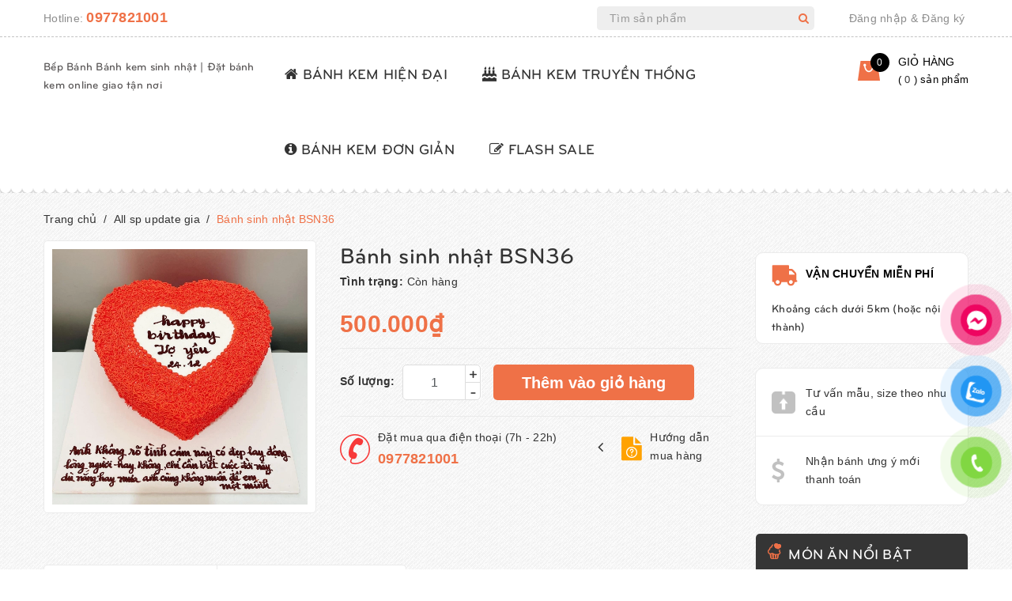

--- FILE ---
content_type: text/html; charset=utf-8
request_url: https://banhkemsinhnhat.com/banh-sinh-nhat-bsn36
body_size: 20252
content:
<!DOCTYPE html>
<html lang="vi">
	<head>
<meta name="facebook-domain-verification" content="bf9hqynjt935xanxmu8dtp2trqwedx" />
		<!-- Google Tag Manager -->
<script>(function(w,d,s,l,i){w[l]=w[l]||[];w[l].push({'gtm.start':
new Date().getTime(),event:'gtm.js'});var f=d.getElementsByTagName(s)[0],
j=d.createElement(s),dl=l!='dataLayer'?'&l='+l:'';j.async=true;j.src=
'https://www.googletagmanager.com/gtm.js?id='+i+dl;f.parentNode.insertBefore(j,f);
})(window,document,'script','dataLayer','GTM-KZVR4KL');</script>
<!-- End Google Tag Manager -->
		<!-- Global site tag (gtag.js) - Google Ads: 10978773214 -->
		<script async src="https://www.googletagmanager.com/gtag/js?id=AW-10978773214"></script>
		<script>
			window.dataLayer = window.dataLayer || [];
			function gtag(){dataLayer.push(arguments);}
			gtag('js', new Date());

			gtag('config', 'AW-10978773214');
		</script>
		<meta http-equiv="content-Type" content="text/html; charset=utf-8"/>
		<meta name="viewport" content="width=device-width, minimum-scale=1.0, maximum-scale=1.0, user-scalable=no">			
		<title>
			Bánh sinh nhật BSN36
			
			
			 Bếp Bánh Bánh kem sinh nhật | Đặt bánh kem online giao tận nơi			
		</title>

		<!-- ================= Page description ================== -->
		
		
		<meta name="description" content="CAM KẾT CHẤT LƯỢNG: - B&#225;nh th&#224;nh phẩm đ&#250;ng theo y&#234;u cầu của kh&#225;ch (t&#249;y v&#224;o chi nh&#225;nh m&#224; mức độ giống mẫu sẽ từ 70-90% nha kh&#225;ch, tay nghề của mỗi thợ kh&#244;ng thế n&#224;o giống nhau ho&#224;n to&#224;n được ạ ^^) - Tặng k&#232;m c&#225;c phụ kiện, FREESHIP nếu khoảng c&#225;ch giao kh&#244;ng qu&#225; xa - B&#225;nh mới nướng mỗi ng&#224;y, nguy&#234;n liệu chất lượng, đảm b">
		
		<!-- ================= Meta ================== -->

		
							
							
		
		<meta name="keywords" content="Bánh sinh nhật BSN36, All sp update gia, Bánh kem truyền thống, Bánh kem hiện đại, All, Bếp Bánh Bánh kem sinh nhật | Đặt bánh kem online giao tận nơi, banhkemsinhnhat.com"/>
				
		<link rel="canonical" href="https://banhkemsinhnhat.com/banh-sinh-nhat-bsn36"/>
		<meta name='revisit-after' content='1 days' />
		<meta name="robots" content="noodp,index,follow" />
		<!-- ================= Favicon ================== -->
		
		<link rel="icon" href="//bizweb.dktcdn.net/100/183/728/themes/728864/assets/favicon.png?1768616933786" type="image/x-icon" />
		
		<!-- ================= Google Fonts ================== -->
		



		<!-- Facebook Open Graph meta tags -->
		

	<meta property="og:type" content="product">
	<meta property="og:title" content="Bánh sinh nhật BSN36">
	
		<meta property="og:image" content="http://bizweb.dktcdn.net/thumb/grande/100/183/728/products/bsn-36.jpg?v=1662107850603">
		<meta property="og:image:secure_url" content="https://bizweb.dktcdn.net/thumb/grande/100/183/728/products/bsn-36.jpg?v=1662107850603">
	
	<meta property="og:price:amount" content="500.000">
	<meta property="og:price:currency" content="VND">

<meta property="og:description" content="CAM KẾT CHẤT LƯỢNG: - Bánh thành phẩm đúng theo yêu cầu của khách (tùy vào chi nhánh mà mức độ giống mẫu sẽ từ 70-90% nha khách, tay nghề của mỗi thợ không thế nào giống nhau hoàn toàn được ạ ^^) - Tặng kèm các phụ kiện, FREESHIP nếu khoảng cách giao không quá xa - Bánh mới nướng mỗi ngày, nguyên liệu chất lượng, đảm b">
<meta property="og:url" content="https://banhkemsinhnhat.com/banh-sinh-nhat-bsn36">
<meta property="og:site_name" content="Bếp Bánh Bánh kem sinh nhật | Đặt bánh kem online giao tận nơi">	

		<!-- Plugin CSS -->	
		<script>
			var template = 'product';
		</script>

		<link rel="stylesheet" href="//maxcdn.bootstrapcdn.com/font-awesome/4.7.0/css/font-awesome.min.css">

		<!-- Plugin CSS -->			
		<link href="//bizweb.dktcdn.net/100/183/728/themes/728864/assets/plugin.scss.css?1768616933786" rel="stylesheet" type="text/css" media="all" />

		
		<link href="//bizweb.dktcdn.net/100/183/728/themes/728864/assets/lightbox.css?1768616933786" rel="stylesheet" type="text/css" media="all" />
		
		<!-- Build Main CSS -->								
		<link href="//bizweb.dktcdn.net/100/183/728/themes/728864/assets/base.scss.css?1768616933786" rel="stylesheet" type="text/css" media="all" />		
		<link href="//bizweb.dktcdn.net/100/183/728/themes/728864/assets/style.scss.css?1768616933786" rel="stylesheet" type="text/css" media="all" />		
		<link href="//bizweb.dktcdn.net/100/183/728/themes/728864/assets/module.scss.css?1768616933786" rel="stylesheet" type="text/css" media="all" />
		<link href="//bizweb.dktcdn.net/100/183/728/themes/728864/assets/responsive.scss.css?1768616933786" rel="stylesheet" type="text/css" media="all" />
		<script>			
			var template = 'product';			 
		</script>
		<!-- Bizweb conter for header -->
		<script>
	var Bizweb = Bizweb || {};
	Bizweb.store = 'banhkemsinhnhat.mysapo.net';
	Bizweb.id = 183728;
	Bizweb.theme = {"id":728864,"name":"Delicious","role":"main"};
	Bizweb.template = 'product';
	if(!Bizweb.fbEventId)  Bizweb.fbEventId = 'xxxxxxxx-xxxx-4xxx-yxxx-xxxxxxxxxxxx'.replace(/[xy]/g, function (c) {
	var r = Math.random() * 16 | 0, v = c == 'x' ? r : (r & 0x3 | 0x8);
				return v.toString(16);
			});		
</script>
<script>
	(function () {
		function asyncLoad() {
			var urls = ["https://newcollectionfilter.sapoapps.vn/genscript/script.js?store=banhkemsinhnhat.mysapo.net","//bwstatistics.sapoapps.vn/genscript/script.js?store=banhkemsinhnhat.mysapo.net"];
			for (var i = 0; i < urls.length; i++) {
				var s = document.createElement('script');
				s.type = 'text/javascript';
				s.async = true;
				s.src = urls[i];
				var x = document.getElementsByTagName('script')[0];
				x.parentNode.insertBefore(s, x);
			}
		};
		window.attachEvent ? window.attachEvent('onload', asyncLoad) : window.addEventListener('load', asyncLoad, false);
	})();
</script>


<script>
	window.BizwebAnalytics = window.BizwebAnalytics || {};
	window.BizwebAnalytics.meta = window.BizwebAnalytics.meta || {};
	window.BizwebAnalytics.meta.currency = 'VND';
	window.BizwebAnalytics.tracking_url = '/s';

	var meta = {};
	
	meta.product = {"id": 27489968, "vendor": "", "name": "Bánh sinh nhật BSN36",
	"type": "", "price": 500000 };
	
	
	for (var attr in meta) {
	window.BizwebAnalytics.meta[attr] = meta[attr];
	}
</script>

	
		<script src="/dist/js/stats.min.js?v=96f2ff2"></script>
	





<!--Facebook Pixel Code-->
<script>
	!function(f, b, e, v, n, t, s){
	if (f.fbq) return; n = f.fbq = function(){
	n.callMethod?
	n.callMethod.apply(n, arguments):n.queue.push(arguments)}; if (!f._fbq) f._fbq = n;
	n.push = n; n.loaded = !0; n.version = '2.0'; n.queue =[]; t = b.createElement(e); t.async = !0;
	t.src = v; s = b.getElementsByTagName(e)[0]; s.parentNode.insertBefore(t, s)}
	(window,
	document,'script','https://connect.facebook.net/en_US/fbevents.js');
	fbq('init', '2956043184682960', {} , {'agent': 'plsapo'}); // Insert your pixel ID here.
	fbq('track', 'PageView',{},{ eventID: Bizweb.fbEventId });
	
	fbq('track', 'ViewContent', {
	content_ids: [27489968],
	content_name: '"Bánh sinh nhật BSN36"',
	content_type: 'product_group',
	value: '500000',
	currency: window.BizwebAnalytics.meta.currency
	}, { eventID: Bizweb.fbEventId });
	
</script>
<noscript>
	<img height='1' width='1' style='display:none' src='https://www.facebook.com/tr?id=2956043184682960&ev=PageView&noscript=1' />
</noscript>
<!--DO NOT MODIFY-->
<!--End Facebook Pixel Code-->



<script>
	var eventsListenerScript = document.createElement('script');
	eventsListenerScript.async = true;
	
	eventsListenerScript.src = "/dist/js/store_events_listener.min.js?v=1b795e9";
	
	document.getElementsByTagName('head')[0].appendChild(eventsListenerScript);
</script>


<!-- Google One Tap -->
<script type="text/javascript">
	(function () {
		var iframe;
		if(window.innerWidth <= 800){
			setTimeout(init, 10000);
		} else {
			document.addEventListener('DOMContentLoaded', init);
		}
		function init() {
			if (document.cookie.indexOf('one-click-social-login-google-one-tap-shown') >= 0) {
                return;
            }
			iframe = document.createElement('iframe');
			iframe.id = "iframe-google-one-tap";
			iframe.src = 'https://store.mysapo.net/account/GoogleOneTap';
			iframe.setAttribute('allowtransparency', 'true');
			iframe.setAttribute('allow', 'identity-credentials-get');
			iframe.frameBorder = 0;
			iframe.height = '385px';
			window.addEventListener('message', handlePostMessage, false);
			document.body.appendChild(iframe); 
		}
		function handlePostMessage(e) {
			var eventName = e.data[0];
			var data = e.data[1];
			switch (eventName) {
				case 'setHeight':
					iframe.height = data;
					break;
				case 'setTop':
					if ((window.innerWidth <= 800)) {
						iframe.style = "z-index: 9999999; position: fixed; bottom: 0px; right: 0px;";
						iframe.width = '100%';
					}
					else {
						iframe.style = "z-index: 9999999; position: fixed; top: 0px; right: 0px;";
						iframe.width = '391px';
					}
					break;
				case 'setRedirect':
					location.href = data.url + '&ReturnUrl=' + location.href;
					break;
				case 'markClosedOneTap':
					var date = new Date();
					date.setTime(date.getTime() + (1*24*60*60*1000));
					document.cookie = "one-click-social-login-google-one-tap-shown=1; expires=" + date.toUTCString() + "; path=/";
					break;
			}
		}
	}())
</script>
<!-- End Google One Tap -->




				
		<script>var ProductReviewsAppUtil=ProductReviewsAppUtil || {};</script>

	</head>

	<body>	
<!-- Google Tag Manager (noscript) -->
<noscript><iframe src="https://www.googletagmanager.com/ns.html?id=GTM-KZVR4KL"
height="0" width="0" style="display:none;visibility:hidden"></iframe></noscript>
<!-- End Google Tag Manager (noscript) -->
		<div class="page-body">
			<div class="hidden-md hidden-lg opacity_menu"></div>
			<div class="opacity_filter"></div>
			<div class="body_opactiy"></div>
			<div class="op_login"></div>

			<header>
	<div class="top-header">
		<div class="container">
			<div class="row">
				<div class="col-xs-12 col-sm-6 col-md-7 col-lg-7 a-left">
					<div class="top_left">
						<span>Hotline: <a href="tel:0977821001">0977821001</a></span>
					</div>
				</div>
				<div class="hidden-xs hidden-sm col-md-3 col-lg-3">
					<div class="header-search">
						<form class="search_form" action="/search" method="get" role="search">
							<input type="text" class="form-control" name="query" value="" autocomplete="off" placeholder="Tìm sản phẩm">
							<button class="btn" type="submit"><i class="fa fa-search"></i></button>
						</form>
					</div>
				</div>
				<div class="hidden-xs col-sm-6 col-md-2 col-lg-2 f-right">
					<ul class="list-unstyled top_right">
						
						<li><a href="/account/login">Đăng nhập</a></li>
						<li><a>&</a></li>
						<li><a href="/account/register">Đăng ký</a></li>
							
					</ul>
				</div>
			</div>
		</div>
	</div>
	<div class="main-header">
		<div class="container">
			<div class="row">
				<div  class="menu-bar button-menu hidden-md hidden-lg col-xs-1 col-sm-1">
					<a href="javascript:;" >
						<i class="fa fa-align-justify"></i>
					</a>
				</div>
				<div class="menu">
					<div class="col-xs-3 col-sm-3 col-md-3 col-lg-3 logos">
						<div class="logo_image">
							
							<a href="/">Bếp Bánh Bánh kem sinh nhật | Đặt bánh kem online giao tận nơi</a>
													
						</div>
					</div>
					<div class="hidden-xs hidden-sm colmenu">						
						<div class="main-menu">
							<ul class="list-unstyled main_menu">
								

								

								 
								<li class=" nav-item nav-items ">
									<a class="nav-link" href="/banh-kem-hien-dai">
										
										<i class="fa fa-home"></i>	
										
										BÁNH KEM HIỆN ĐẠI
										
									</a>
								</li>
								
								

								

								 
								<li class=" nav-item nav-items ">
									<a class="nav-link" href="/banh-kem-truyen-thong">
										
										<i class="fa fa-birthday-cake"></i>	
										
										BÁNH KEM TRUYỀN THỐNG
										
									</a>
								</li>
								
								

								

								 
								<li class=" nav-item nav-items ">
									<a class="nav-link" href="/banh-kem-don-gian">
										
										<i class="fa fa-info-circle"></i>	
										
										BÁNH KEM ĐƠN GIẢN
										
									</a>
								</li>
								
								

								

								 
								<li class=" nav-item nav-items ">
									<a class="nav-link" href="/flash-sale">
										
										<i class="fa fa-pencil-square-o"></i>	
										
										FLASH SALE
										
									</a>
								</li>
								
								
							</ul>
						</div>
					</div>
					<div class="col-xs-1 col-sm-1 col-md-2 col-lg-2 f-right">
						<div class="top-cart-contain-update">
							<div class="mini-cart text-xs-center">
								<div class="heading-cart">
									<a class="bg_cart" href="/cart" title="Giỏ hàng">
										<span class="absolute count_item count_item_pr" id="cart-total"></span>
										<i class="shopping-bag"></i>
										<span class="block-small-cart hidden-xs hidden-sm visible-md visible-lg">
											<span class="text-giohang hidden-xs">Giỏ hàng</span>
											<span class="block-count-pr">
												(
												<span class="count_item count_item_pr"></span>										
												) sản phẩm 
											</span>
										</span>
									</a>
								</div>	
								<div class="top-cart-content">					
									<ul id="cart-sidebar" class="mini-products-list count_li">
										<li class="list-item">
											<ul></ul>
										</li>
										<li class="action">
											<ul>
												<li class="li-fix-1">
													<div class="top-subtotal">
														Tổng tiền thanh toán: 
														<span class="price"></span>
													</div>
												</li>
												<li class="li-fix-2" style="">
													<div class="actions">
														<a href="/cart" class="btn btn-primary">
															<span>Giỏ hàng</span>
														</a>
														<a href="/checkout" class="btn btn-checkout btn-gray">
															<span>Thanh toán</span>
														</a>
													</div>
												</li>
											</ul>
										</li>
									</ul>
								</div>
							</div>
						</div>	
					</div>
				</div>
			</div>
		</div>
	</div>
</header>

<!-- Menu mobile/tablet -->
<div class="menu_mobile max_991 hidden-md hidden-lg">
	<div class="acction">
		<div class="log">
			
			<img src="//bizweb.dktcdn.net/100/183/728/themes/728864/assets/user.png?1768616933786" alt="Tạo tài khoản hoặc đăng nhập">
			
			<div class="linkacc">
				
				<a href="/account/login">Đăng nhập</a>
				<a href="/account/register">Đăng ký</a>
				
			</div>
		</div>
		<div class="search">
			<div class="header_search search_form">
				<form class="input-group search-bar search_form" action="/search" method="get" role="search">		
					<input type="search" name="query" value="" placeholder="Tìm sản phẩm" class="input-group-field st-default-search-input search-text" autocomplete="off">
					<span class="input-group-btn">
						<button class="btn icon-fallback-text">											
							<i class="fa fa-search"></i>
						</button>
					</span>
				</form>								
			</div>
		</div>
	</div>

	<ul class="ul_collections">
		<li class="special">
			<a href="/collections/all">Menu</a>
		</li>
		
		<li class="level0 level-top parent">
			<a href="/">Trang chủ</a>
			
		</li>
		
		<li class="level0 level-top parent">
			<a href="#">Bánh kem cao cấp</a>
			
			<i class="fa fa-angle-down"></i>
			<ul class="level0 " style="display:none;">
				
			</ul>
			
		</li>
		
		<li class="level0 level-top parent">
			<a href="#">Bánh kem sinh nhật</a>
			
			<i class="fa fa-angle-down"></i>
			<ul class="level0 " style="display:none;">
				
				<li class="level1 "> 
					<a href="/tiem-banh-kem-vung-tau"> <span>Tiệm bánh kem Vũng Tàu [CHẤT LƯỢNG - UY TÍN - ĐỘC LẠ]</span> </a>
					
				</li>
				
			</ul>
			
		</li>
		
		<li class="level0 level-top parent">
			<a href="#">Bánh kem thiết kế</a>
			
			<i class="fa fa-angle-down"></i>
			<ul class="level0 " style="display:none;">
				
				<li class="level1 "> 
					<a href="/banh-kem-hien-dai"> <span>BÁNH KEM HIỆN ĐẠI</span> </a>
					
				</li>
				
				<li class="level1 "> 
					<a href="/banh-kem-truyen-thong"> <span>BÁNH KEM TRUYỀN THỐNG</span> </a>
					
				</li>
				
				<li class="level1 "> 
					<a href="/banh-kem-don-gian"> <span>BÁNH KEM ĐƠN GIẢN</span> </a>
					
				</li>
				
				<li class="level1 "> 
					<a href="/flash-sale"> <span>FLASH SALE</span> </a>
					
				</li>
				
			</ul>
			
		</li>
		
		<li class="level0 level-top parent">
			<a href="#">Hoa tươi</a>
			
			<i class="fa fa-angle-down"></i>
			<ul class="level0 " style="display:none;">
				
				<li class="level1 "> 
					<a href="/hoa-tang-sinh-nhat"> <span>Hoa Tặng Sinh Nhật</span> </a>
					
				</li>
				
				<li class="level1 "> 
					<a href="/hoa-tang-chuc-mung"> <span>Hoa Tặng Chúc Mừng</span> </a>
					
				</li>
				
				<li class="level1 "> 
					<a href="/hoa-tang-khai-truong"> <span>Hoa Tặng Khai Trương</span> </a>
					
				</li>
				
				<li class="level1 "> 
					<a href="/hoa-tuoi-le-tinh-yeu"> <span>Hoa Tươi Lễ Tình Yêu</span> </a>
					
				</li>
				
				<li class="level1 "> 
					<a href="/hoa-ngay-thay-thuoc"> <span>Hoa Ngày Thầy Thuốc</span> </a>
					
				</li>
				
				<li class="level1 "> 
					<a href="/banh-kem-hoa-8-3"> <span>Hoa Tươi Quốc Tế Phụ Nữ</span> </a>
					
				</li>
				
				<li class="level1 "> 
					<a href="/hoa-tuoi-ngay-cua-me"> <span>Hoa Tươi Ngày Của Mẹ</span> </a>
					
				</li>
				
				<li class="level1 "> 
					<a href="/hoa-tuoi-ngay-cua-cha"> <span>Hoa Tươi Ngày Của Cha</span> </a>
					
				</li>
				
				<li class="level1 "> 
					<a href="/hoa-tuoi-ngay-nha-bao"> <span>Hoa Tươi Ngày Nhà Báo</span> </a>
					
				</li>
				
				<li class="level1 "> 
					<a href="/hoa-ngay-nha-giao-vn"> <span>Hoa Ngày Nhà Giáo VN</span> </a>
					
				</li>
				
				<li class="level1 "> 
					<a href="/hoa-tuoi-le-giang-sinh"> <span>Hoa Tươi Lễ Giáng Sinh</span> </a>
					
				</li>
				
				<li class="level1 "> 
					<a href="/hoa-chia-buon"> <span>Hoa chia buồn</span> </a>
					
				</li>
				
			</ul>
			
		</li>
		
		<li class="level0 level-top parent">
			<a href="/dieu-khoan">Điều khoản</a>
			
			<i class="fa fa-angle-down"></i>
			<ul class="level0 " style="display:none;">
				
				<li class="level1 "> 
					<a href="/cach-dat-san-pham"> <span>Cách đặt sản phẩm</span> </a>
					
				</li>
				
				<li class="level1 "> 
					<a href="/thong-tin-tai-khoan"> <span>Thông tin tài khoản</span> </a>
					
				</li>
				
				<li class="level1 "> 
					<a href="/quy-dinh-van-chuyen"> <span>Quy định vận chuyển</span> </a>
					
				</li>
				
				<li class="level1 "> 
					<a href="/chinh-sach-chat-luong"> <span>Chính sách chất lượng</span> </a>
					
				</li>
				
			</ul>
			
		</li>
		
		<li class="level0 level-top parent">
			<a href="/tin-tuc">Tin tức</a>
			
		</li>
		
		<li class="level0 level-top parent">
			<a href="/lien-he">Liên hệ</a>
			
		</li>
		
	</ul>

</div>
<!-- End -->

			<!-- Header JS -->	
			<script src="//bizweb.dktcdn.net/100/183/728/themes/728864/assets/jquery-2.2.3.min.js?1768616933786" type="text/javascript"></script> 

			<!--chi kiem tra variant-->





					
					


<div class="rang_cua"></div>
<section class="bread-crumb">
	<span class="crumb-border"></span>
	<div class="container">
		<div class="row">
			<div class="col-xs-12 a-left">
				<ul class="breadcrumb" itemscope itemtype="http://data-vocabulary.org/Breadcrumb">					
					<li class="home">
						<a itemprop="url" href="/" ><span itemprop="title">Trang chủ</span></a>						
						<span class="mr_lr">&nbsp;/&nbsp;</span>
					</li>
					
					
					<li>
						<a itemprop="url" href="/all-sp-update-gia"><span itemprop="title">All sp update gia</span></a>						
						<span class="mr_lr">&nbsp;/&nbsp;</span>
					</li>
					
					<li><strong><span itemprop="title">Bánh sinh nhật BSN36</span></strong><li>
					
				</ul>
			</div>
		</div>
	</div>
</section>
<section class="product" itemscope itemtype="http://schema.org/Product">	
	<meta itemprop="url" content="//banhkemsinhnhat.com/banh-sinh-nhat-bsn36"><!--meta ho tro cho seo-->
	<meta itemprop="image" content="//bizweb.dktcdn.net/thumb/grande/100/183/728/products/bsn-36.jpg?v=1662107850603">

	<div class="container">
		<div class="row">
			<div class="col-lg-9 col-md-9 col-sm-12 products">
				<div class="details-product">
					<div class="col-lg-12 col-md-12 col-sm-12 col-xs-12 details-product-image">
						<div class="row row-width"><!--trong form bat buoc co 3 gia tri: gia, so luong, them gio hang-->
							<form enctype="multipart/form-data" id="add-to-cart-form" action="/cart/add" method="post" class="row form-width form-inline">
								<div class="product-detail-left product-images col-xs-12 col-sm-5 col-md-5 col-lg-5">
									<div class="rows">
										<div class="col_large_full large-image">

											
											

											
											<a href="//bizweb.dktcdn.net/thumb/grande/100/183/728/products/bsn-36.jpg?v=1662107850603" class="large_image_url checkurl"   data-rel="prettyPhoto[product-gallery]" >
												
												<img id="img_01" class="img-responsive" alt="Bánh sinh nhật BSN36"  src="//bizweb.dktcdn.net/thumb/grande/100/183/728/products/bsn-36.jpg?v=1662107850603" data-zoom-image="//bizweb.dktcdn.net/thumb/grande/100/183/728/products/bsn-36.jpg?v=1662107850603"/>
											</a>
											
										
											<div class="hidden"><!--chi co tac dung khi bam light box-->
												
												
												
												
												<div class="item">
													<a href="https://bizweb.dktcdn.net/100/183/728/products/bsn-36.jpg?v=1662107850603" data-image="https://bizweb.dktcdn.net/100/183/728/products/bsn-36.jpg?v=1662107850603" data-zoom-image="https://bizweb.dktcdn.net/100/183/728/products/bsn-36.jpg?v=1662107850603" data-rel="prettyPhoto[product-gallery]">										
													</a>
												</div>	
												
											</div>
										</div>


										


									</div>
								</div>
								<div class="col-xs-12 col-sm-7 col-md-7 col-lg-7 details-pro">
									<h1 class="title-product" itemprop="name">Bánh sinh nhật BSN36</h1>
									<div class="fw" itemprop="offers" itemscope itemtype="http://schema.org/Offer">
										<div class="group-status">
												
											<span class="variant-sku">												
											</span>
											<span class="first_status"><span class="a_name">Tình trạng:</span> 

												
												
												<span class="status_name availabel">
													<link itemprop="availability" href="http://schema.org/InStock" />
													Còn hàng
												</span>
												
												

											</span>
										</div>

										<div class="price-box">
											<!--ko co variant la cai cuoi-->
											<div class="special-price"><span class="price product-price">500.000₫</span> 
												<meta itemprop="price" content="500000">
												<meta itemprop="priceCurrency" content="VND"><!--meta dung de ho tro seo-->
											</div> <!-- Giá -->
											
										</div>
									</div>

																																	


									<div class="form-product col-sm-12">

										

										<div class="box-variant clearfix "><!--luon phai co, du dung swatch hay ko-->
											
											<input type="hidden" name="variantId" value="71198687" />
											
										</div>


										<div class="form-group form_button_details ">
											<div class="option-type quantity-option show">
												<header class="not_bg">Số lượng:</header>
												<div class="custom input_number_product custom-btn-number form-control">	
													<button class="btn_num num_2 button button_qty" onClick="var result = document.getElementById('qtym'); var qtypro = result.value; if( !isNaN( qtypro )) result.value++;return false;" type="button">+</button>
													<button class="btn_num num_1 button button_qty" onClick="var result = document.getElementById('qtym'); var qtypro = result.value; if( !isNaN( qtypro ) &amp;&amp; qtypro &gt; 1 ) result.value--;return false;" type="button">-</button>
													<input type="text" id="qtym" name="quantity" value="1"  class="form-control prd_quantity" onkeypress="if ( isNaN(this.value + String.fromCharCode(event.keyCode) )) return false;" onchange="if(this.value == 0)this.value=1;">
												</div>	
											</div>
											<div class="option-group form_button_details ">
												<div class="add-to-cart">
													<div class="button-add">
																							
														<button type="submit" class="btn btn-lg btn-cart button_cart_buy_enable add_to_cart btn_buy">														
															<span class="buy-btn">Thêm vào giỏ hàng</span>														
														</button>									
														
													</div>
												</div>
											</div>

										</div>
									</div>

									<div class="product-guide">
										<div class="phone">
											<div class="icon">
												<img  src="//bizweb.dktcdn.net/thumb/icon/100/183/728/themes/728864/assets/load-image.gif?1768616933786" data-lazyload="//bizweb.dktcdn.net/100/183/728/themes/728864/assets/phone.png?1768616933786" alt="phone">
											</div>
											<p>Đặt mua qua điện thoại (7h - 22h)
												<a href="tel:0977821001">0977821001
												</a>
											</p>
										</div>										
										<div class="guide_shop">											
											<div class="icon">												
												<img  src="//bizweb.dktcdn.net/thumb/icon/100/183/728/themes/728864/assets/load-image.gif?1768616933786" data-lazyload="//bizweb.dktcdn.net/100/183/728/themes/728864/assets/guide.png?1768616933786" alt="guide">
											</div>
											<p><a href="/huong-dan">Hướng dẫn mua hàng</a></p>
										</div>
									</div>

									
									<div class="social-sharing">
										<div class="addthis_inline_share_toolbox share_add">
											<script type="text/javascript" src="//s7.addthis.com/js/300/addthis_widget.js#pubid=ra-58589c2252fc2da4"></script>
										</div>
									</div>
										

								</div>
							</form>
						</div>
					</div>
					<!-- Tab -->
					<div class="tab_width_full">
						<div class="row xs-margin-top-15">
							
							<div id="tab_ord" class="col-xs-12 col-sm-12 col-lg-12 col-md-12">
								<!-- Nav tabs -->
								<div class="product-tab e-tabs not-dqtab">
									<span class="border-dashed-tab"></span>
									<ul class="tabs tabs-title clearfix">	
										
										<li class="tab-link" data-tab="tab-1">
											<h3><span>Chi tiết sản phẩm</span></h3>
										</li>																	
										
										
										
										<li class="tab-link" data-tab="tab-3" id="tab-review">
											<h3><span>Bình luận sản phẩm</span></h3>
										</li>																	
										
									</ul>																									
									<div class="tab-float">
										
										<div id="tab-1" class="tab-content content_extab">
											<div class="rte">
												
												<p style="text-align: center;"><img data-thumb="original" original-height="485" original-width="1380" src="//bizweb.dktcdn.net/100/183/728/files/chonsize-e362a6f6-85ed-40bf-aab9-7100273f02f8.jpg?v=1662106270370" /></p>
<p><em><strong><span style="font-size:16px;">CAM KẾT CHẤT LƯỢNG:</span></strong></em></p>
<p><span style="font-size:16px;">- Bánh thành phẩm đúng theo yêu cầu của khách (tùy vào chi nhánh mà mức độ giống mẫu sẽ từ 70-90% nha khách, tay nghề của mỗi thợ không thế nào&nbsp;giống nhau hoàn toàn được ạ ^^)</span></p>
<p><span style="font-size:16px;">- Tặng kèm các phụ kiện, <span style="color:#ffffff;"><strong><span style="background-color:#3498db;">FREESHIP</span></strong></span>&nbsp;nếu khoảng cách giao không quá xa</span></p>
<p><span style="font-size:16px;">- Bánh mới nướng mỗi ngày, nguyên liệu chất lượng, đảm bảo an toàn sức khỏe</span></p>
<p><span style="font-size:16px;">- Giao hàng đúng giờ, tối thiểu 60 phút sau khi chốt đơn</span></p>
<p><span style="font-size:16px;">- Tiệm luôn lắng nghe và phản hồi nhanh nhất bất kỳ vấn đề gì của quý khách</span></p>
<p>&nbsp;</p>
<p><em><strong><span style="font-size:16px;">HƯỚNG DẪN&nbsp;ĐẶT HÀNG:</span></strong></em></p>
<p><span style="font-size:16px;">(1) Nếu khách ưng ý với mẫu và có size khách cần, khách bấm thêm sản phẩm vào giỏ hàng và điền thông tin nhé. Nhân viên sẽ gọi lại sau 5-10 phút để xác nhận đơn hàng và xác nhận thêm các ghi chú khác nếu có.</span></p>
<p><span style="font-size:16px;">(2) Nếu khách muốn điều chỉnh 1 số chi tiết trên mẫu bánh hay còn thắc mắc nào chưa rõ thì nhắn ngay cho tiệm qua zalo hoặc gọi hotline để được nhân viên hỗ trợ ngay ạ. <span style="color:#e74c3c;"><strong>Lưu ý:</strong></span> khách nhớ lưu lại ảnh và mã sản phẩm (BSN+mã số) để được hỗ trợ dễ dàng nhất ạ.</span></p>
<p>&nbsp;</p>
<p style="text-align: center;"><span style="font-size:20px;"><span style="color:#e74c3c;"><strong><em>Banhkemsinhnhat.com hân hạnh phục vụ quý khách ạ!</em></strong></span></span></p>
																						
											</div>
										</div>	
										

										

																			
										<div id="tab-3" class="tab-content content_extab tab-review-c">
											<div class="rte">
												<div id="bizweb-product-reviews" class="bizweb-product-reviews" data-id="27489968">
    
</div>
											</div>
										</div>	
																				
									</div>
								</div>		
							</div>
							
						</div>
					</div>
					<!-- Endtab -->

				</div>
				
				
				
				<div class="col-lg-12 col-md-12 col-sm-12 col-xs-12 related_module">
					<div class="row">	
						
						<div class="icon-banh">
							<a href="/" class="icon-banh-wrapper ">					
								<img src="//bizweb.dktcdn.net/thumb/thumb/100/183/728/themes/728864/assets/load-image.gif?1768616933786" data-lazyload="//bizweb.dktcdn.net/100/183/728/themes/728864/assets/icon-banh.png?1768616933786" alt="icon-banh">					
							</a>				
						</div>
						
						<div class="title_module_main title_module_child a-center margin-bottom-20">
							<h2>								
								<a href="/all-sp-update-gia" title="Món ăn cùng loại">Món ăn cùng loại</a>																
							</h2>
						</div>
						<div class="wrap_owl margin-bottom-0">
							
							<div class="owl-carousel owl-related" 
								 data-nav="true" 
								 data-dot="true"
								 data-lg-items="3" 
								 data-md-items="3" 
								 data-height="true"
								 data-xs-items="2" 
								 data-sm-items="3"
								 data-margin="30">
								
								
								<div class="item_product_main">
									





 










		   
		   
		   


		   
		   
		   






















<div class="items">

	<div class="image">
		<a class="image_product" href="/banh-sinh-nhat-bsn71" title="Bánh sinh nhật BSN71">
			
			<img class="img-responsive" src="//bizweb.dktcdn.net/thumb/grande/100/183/728/themes/728864/assets/no-image.jpg?1768616933786" data-lazyload="//bizweb.dktcdn.net/thumb/grande/100/183/728/products/bsn-71.jpg?v=1662108627307" alt="banh-sinh-nhat-bsn71">
			
		</a>
		<div class="icon-action hidden-xs hidden-sm hidden-md">
			<form action="/cart/add" method="post" class="variants form-nut-grid" data-id="product-actions-27490052" enctype="multipart/form-data">
				<div>
					
					<a data-toggle="tooltip" title="Xem nhanh" href="/banh-sinh-nhat-bsn71" data-handle="banh-sinh-nhat-bsn71" class="button_action xem_nhanh btn-circle btn_view btn right-to quick-view">
						<i class="fa fa-eye"></i>
					</a>
					
					
					<input type="hidden" name="variantId" value="71198919" />
					<button class="button_action btn-buy btn-cart btn btn-circle left-to add_to_cart " title="Thêm vào giỏ hàng">
						<i class="fa fa-shopping-bag" aria-hidden="true"></i>
					</button>
					
				</div>
			</form>
		</div>
	</div>

	<div class="infor">
		<h3 class="title"> <a href="/banh-sinh-nhat-bsn71" title="Bánh sinh nhật BSN71">Bánh sinh nhật BSN71</a></h3>
		<div class="box-price">
			
			
			<span class="special-price">
				<span class="price product-price">300.000₫</span>
			</span>
			
			
		</div>
	</div>
</div>
								</div>
								
								
								
								<div class="item_product_main">
									





 










		   
		   
		   


		   
		   
		   






















<div class="items">

	<div class="image">
		<a class="image_product" href="/banh-sinh-nhat-bsn70" title="Bánh sinh nhật BSN70">
			
			<img class="img-responsive" src="//bizweb.dktcdn.net/thumb/grande/100/183/728/themes/728864/assets/no-image.jpg?1768616933786" data-lazyload="//bizweb.dktcdn.net/thumb/grande/100/183/728/products/bsn-70.jpg?v=1662108626110" alt="banh-sinh-nhat-bsn70">
			
		</a>
		<div class="icon-action hidden-xs hidden-sm hidden-md">
			<form action="/cart/add" method="post" class="variants form-nut-grid" data-id="product-actions-27490051" enctype="multipart/form-data">
				<div>
					
					<a data-toggle="tooltip" title="Xem nhanh" href="/banh-sinh-nhat-bsn70" data-handle="banh-sinh-nhat-bsn70" class="button_action xem_nhanh btn-circle btn_view btn right-to quick-view">
						<i class="fa fa-eye"></i>
					</a>
					
					
					<input type="hidden" name="variantId" value="71198918" />
					<button class="button_action btn-buy btn-cart btn btn-circle left-to add_to_cart " title="Thêm vào giỏ hàng">
						<i class="fa fa-shopping-bag" aria-hidden="true"></i>
					</button>
					
				</div>
			</form>
		</div>
	</div>

	<div class="infor">
		<h3 class="title"> <a href="/banh-sinh-nhat-bsn70" title="Bánh sinh nhật BSN70">Bánh sinh nhật BSN70</a></h3>
		<div class="box-price">
			
			
			<span class="special-price">
				<span class="price product-price">350.000₫</span>
			</span>
			
			
		</div>
	</div>
</div>
								</div>
								
								
								
								<div class="item_product_main">
									





 










		   
		   
		   


		   
		   
		   



















<div class="items">

	<div class="image">
		<a class="image_product" href="/banh-sinh-nhat-bsn69" title="Bánh sinh nhật BSN69">
			
			<img class="img-responsive" src="//bizweb.dktcdn.net/thumb/grande/100/183/728/themes/728864/assets/no-image.jpg?1768616933786" data-lazyload="//bizweb.dktcdn.net/thumb/grande/100/183/728/products/bsn-69.jpg?v=1662108625293" alt="banh-sinh-nhat-bsn69">
			
		</a>
		<div class="icon-action hidden-xs hidden-sm hidden-md">
			<form action="/cart/add" method="post" class="variants form-nut-grid" data-id="product-actions-27490050" enctype="multipart/form-data">
				<div>
					
					<a data-toggle="tooltip" title="Xem nhanh" href="/banh-sinh-nhat-bsn69" data-handle="banh-sinh-nhat-bsn69" class="button_action xem_nhanh btn-circle btn_view btn right-to quick-view">
						<i class="fa fa-eye"></i>
					</a>
					
					
					<input type="hidden" name="variantId" value="71198917" />
					<button class="button_action btn-buy btn-cart btn btn-circle left-to add_to_cart " title="Thêm vào giỏ hàng">
						<i class="fa fa-shopping-bag" aria-hidden="true"></i>
					</button>
					
				</div>
			</form>
		</div>
	</div>

	<div class="infor">
		<h3 class="title"> <a href="/banh-sinh-nhat-bsn69" title="Bánh sinh nhật BSN69">Bánh sinh nhật BSN69</a></h3>
		<div class="box-price">
			
			
			<span class="special-price">
				<span class="price product-price">550.000₫</span>
			</span>
			
			
		</div>
	</div>
</div>
								</div>
								
								
								
								<div class="item_product_main">
									





 










		   
		   
		   


		   
		   
		   






















<div class="items">

	<div class="image">
		<a class="image_product" href="/banh-sinh-nhat-bsn68" title="Bánh sinh nhật BSN68">
			
			<img class="img-responsive" src="//bizweb.dktcdn.net/thumb/grande/100/183/728/themes/728864/assets/no-image.jpg?1768616933786" data-lazyload="//bizweb.dktcdn.net/thumb/grande/100/183/728/products/bsn-68.jpg?v=1662108624727" alt="banh-sinh-nhat-bsn68">
			
		</a>
		<div class="icon-action hidden-xs hidden-sm hidden-md">
			<form action="/cart/add" method="post" class="variants form-nut-grid" data-id="product-actions-27490049" enctype="multipart/form-data">
				<div>
					
					<a data-toggle="tooltip" title="Xem nhanh" href="/banh-sinh-nhat-bsn68" data-handle="banh-sinh-nhat-bsn68" class="button_action xem_nhanh btn-circle btn_view btn right-to quick-view">
						<i class="fa fa-eye"></i>
					</a>
					
					
					<input type="hidden" name="variantId" value="71198916" />
					<button class="button_action btn-buy btn-cart btn btn-circle left-to add_to_cart " title="Thêm vào giỏ hàng">
						<i class="fa fa-shopping-bag" aria-hidden="true"></i>
					</button>
					
				</div>
			</form>
		</div>
	</div>

	<div class="infor">
		<h3 class="title"> <a href="/banh-sinh-nhat-bsn68" title="Bánh sinh nhật BSN68">Bánh sinh nhật BSN68</a></h3>
		<div class="box-price">
			
			
			<span class="special-price">
				<span class="price product-price">300.000₫</span>
			</span>
			
			
		</div>
	</div>
</div>
								</div>
								
								
								
								<div class="item_product_main">
									





 










		   
		   
		   


		   
		   
		   



















<div class="items">

	<div class="image">
		<a class="image_product" href="/banh-sinh-nhat-bsn67" title="Bánh sinh nhật BSN67">
			
			<img class="img-responsive" src="//bizweb.dktcdn.net/thumb/grande/100/183/728/themes/728864/assets/no-image.jpg?1768616933786" data-lazyload="//bizweb.dktcdn.net/thumb/grande/100/183/728/products/bsn-67.jpg?v=1662108623893" alt="banh-sinh-nhat-bsn67">
			
		</a>
		<div class="icon-action hidden-xs hidden-sm hidden-md">
			<form action="/cart/add" method="post" class="variants form-nut-grid" data-id="product-actions-27490048" enctype="multipart/form-data">
				<div>
					
					<a data-toggle="tooltip" title="Xem nhanh" href="/banh-sinh-nhat-bsn67" data-handle="banh-sinh-nhat-bsn67" class="button_action xem_nhanh btn-circle btn_view btn right-to quick-view">
						<i class="fa fa-eye"></i>
					</a>
					
					
					<input type="hidden" name="variantId" value="71198915" />
					<button class="button_action btn-buy btn-cart btn btn-circle left-to add_to_cart " title="Thêm vào giỏ hàng">
						<i class="fa fa-shopping-bag" aria-hidden="true"></i>
					</button>
					
				</div>
			</form>
		</div>
	</div>

	<div class="infor">
		<h3 class="title"> <a href="/banh-sinh-nhat-bsn67" title="Bánh sinh nhật BSN67">Bánh sinh nhật BSN67</a></h3>
		<div class="box-price">
			
			
			<span class="special-price">
				<span class="price product-price">450.000₫</span>
			</span>
			
			
		</div>
	</div>
</div>
								</div>
								
								
								
								<div class="item_product_main">
									





 










		   
		   
		   


		   
		   
		   



















<div class="items">

	<div class="image">
		<a class="image_product" href="/banh-sinh-nhat-bsn66" title="Bánh sinh nhật BSN66">
			
			<img class="img-responsive" src="//bizweb.dktcdn.net/thumb/grande/100/183/728/themes/728864/assets/no-image.jpg?1768616933786" data-lazyload="//bizweb.dktcdn.net/thumb/grande/100/183/728/products/bsn-66.jpg?v=1662108622933" alt="banh-sinh-nhat-bsn66">
			
		</a>
		<div class="icon-action hidden-xs hidden-sm hidden-md">
			<form action="/cart/add" method="post" class="variants form-nut-grid" data-id="product-actions-27490047" enctype="multipart/form-data">
				<div>
					
					<a data-toggle="tooltip" title="Xem nhanh" href="/banh-sinh-nhat-bsn66" data-handle="banh-sinh-nhat-bsn66" class="button_action xem_nhanh btn-circle btn_view btn right-to quick-view">
						<i class="fa fa-eye"></i>
					</a>
					
					
					<input type="hidden" name="variantId" value="71198914" />
					<button class="button_action btn-buy btn-cart btn btn-circle left-to add_to_cart " title="Thêm vào giỏ hàng">
						<i class="fa fa-shopping-bag" aria-hidden="true"></i>
					</button>
					
				</div>
			</form>
		</div>
	</div>

	<div class="infor">
		<h3 class="title"> <a href="/banh-sinh-nhat-bsn66" title="Bánh sinh nhật BSN66">Bánh sinh nhật BSN66</a></h3>
		<div class="box-price">
			
			
			<span class="special-price">
				<span class="price product-price">700.000₫</span>
			</span>
			
			
		</div>
	</div>
</div>
								</div>
								
								
							</div>
							
						</div>
					</div>
				</div>
				
			</div>
			<aside class="left-content col-xs-12 col-sm-12 col-lg-3 col-md-3">
				<div class="aside-item aside-product aside-vanchuyen margin-bottom-30">
					<div class="aside-content">
						<div class="vanchuyen">
							<div>
								<div class="icon">
									<img  src="//bizweb.dktcdn.net/thumb/icon/100/183/728/themes/728864/assets/load-image.gif?1768616933786" data-lazyload="//bizweb.dktcdn.net/100/183/728/themes/728864/assets/service_1.png?1768616933786" alt="alt">
								</div>
								Vận chuyển miễn phí
							</div>
							Khoảng cách dưới 5km (hoặc nội thành)
						</div>
					</div>
				</div>
				<div class="aside-item aside-product border-none aside-policy margin-bottom-0">
					<div class="icon">
						<img  src="//bizweb.dktcdn.net/thumb/icon/100/183/728/themes/728864/assets/load-image.gif?1768616933786" data-lazyload="//bizweb.dktcdn.net/100/183/728/themes/728864/assets/service_2.png?1768616933786" alt="alt">
					</div>
					<p>Tư vấn mẫu, size theo nhu cầu</p>
				</div>
				<div class="aside-item aside-product aside-policy margin-bottom-30">
					<div class="icon">
						<img  src="//bizweb.dktcdn.net/thumb/icon/100/183/728/themes/728864/assets/load-image.gif?1768616933786" data-lazyload="//bizweb.dktcdn.net/100/183/728/themes/728864/assets/service_3.png?1768616933786" alt="alt">
					</div>
					<p>Nhận bánh ưng ý mới thanh toán</p>
				</div>
				<div class="sidebar_extra">
	<div class="sidebar_title">
		<div class="title">
			<h2 class="margin-top-0 title_sidebar">
				<a href="banh-kem-don-gian" title="Món ăn nổi bật">Món ăn nổi bật</a>
			</h2>
		</div>
	</div>

	<div class="cover_item_sidebar">
		
		
		

		
		
		
		
		
		
		 
		
		
		
		
		
		
		


		
				   
				   
				   

		
				   
				   
				   
		

		<div class="item_sidebar">
			<div class="wrap-img">
				<a class="image_sidebar" href="/banh-sinh-nhat-bsn17" title="Bánh sinh nhật BSN36">
					
					<img class="img-responsive" src="//bizweb.dktcdn.net/thumb/small/100/183/728/themes/728864/assets/no-image.jpg?1768616933786" data-lazyload="//bizweb.dktcdn.net/thumb/small/100/183/728/products/bsn-17.jpg?v=1662107436287" alt="banh-sinh-nhat-bsn17">
					
				</a>
			</div>
			<div class="infor">
				<h3><a href="/banh-sinh-nhat-bsn17" title="Bánh sinh nhật BSN36">Bánh sinh nhật BSN17</a></h3>
				<div class="box-price">
					
					
					<span class="special-price">
						<span class="price product-price">350.000₫</span>
					</span>
					
					
				</div>
			</div>
		</div>

		

		
		
		
		
		
		
		 
		
		
		
		
		
		
		


		
				   
				   
				   

		
				   
				   
				   
		

		<div class="item_sidebar">
			<div class="wrap-img">
				<a class="image_sidebar" href="/banh-sinh-nhat-bsn24" title="Bánh sinh nhật BSN36">
					
					<img class="img-responsive" src="//bizweb.dktcdn.net/thumb/small/100/183/728/themes/728864/assets/no-image.jpg?1768616933786" data-lazyload="//bizweb.dktcdn.net/thumb/small/100/183/728/products/bsn-24.jpg?v=1662107841567" alt="banh-sinh-nhat-bsn24">
					
				</a>
			</div>
			<div class="infor">
				<h3><a href="/banh-sinh-nhat-bsn24" title="Bánh sinh nhật BSN36">Bánh sinh nhật BSN24</a></h3>
				<div class="box-price">
					
					
					<span class="special-price">
						<span class="price product-price">350.000₫</span>
					</span>
					
					
				</div>
			</div>
		</div>

		

		
		
		
		
		
		
		 
		
		
		
		
		
		
		


		
				   
				   
				   

		
				   
				   
				   
		

		<div class="item_sidebar">
			<div class="wrap-img">
				<a class="image_sidebar" href="/banh-sinh-nhat-bsn10" title="Bánh sinh nhật BSN36">
					
					<img class="img-responsive" src="//bizweb.dktcdn.net/thumb/small/100/183/728/themes/728864/assets/no-image.jpg?1768616933786" data-lazyload="//bizweb.dktcdn.net/thumb/small/100/183/728/products/bsn-10.jpg?v=1662107429973" alt="banh-sinh-nhat-bsn10">
					
				</a>
			</div>
			<div class="infor">
				<h3><a href="/banh-sinh-nhat-bsn10" title="Bánh sinh nhật BSN36">Bánh sinh nhật BSN10</a></h3>
				<div class="box-price">
					
					
					<span class="special-price">
						<span class="price product-price">350.000₫</span>
					</span>
					
					
				</div>
			</div>
		</div>

		

		
		
		
		
		
		
		 
		
		
		
		
		
		
		


		
				   
				   
				   

		
				   
				   
				   
		

		<div class="item_sidebar">
			<div class="wrap-img">
				<a class="image_sidebar" href="/banh-sinh-nhat-bsn05" title="Bánh sinh nhật BSN36">
					
					<img class="img-responsive" src="//bizweb.dktcdn.net/thumb/small/100/183/728/themes/728864/assets/no-image.jpg?1768616933786" data-lazyload="//bizweb.dktcdn.net/thumb/small/100/183/728/products/bsn-5-6707ac97-9de9-4297-95df-20f98f06af53.jpg?v=1662107426007" alt="banh-sinh-nhat-bsn05">
					
				</a>
			</div>
			<div class="infor">
				<h3><a href="/banh-sinh-nhat-bsn05" title="Bánh sinh nhật BSN36">Bánh sinh nhật BSN05</a></h3>
				<div class="box-price">
					
					
					<span class="special-price">
						<span class="price product-price">350.000₫</span>
					</span>
					
					
				</div>
			</div>
		</div>

		

		
		
		
		
		
		
		 
		
		
		
		
		
		
		


		
				   
				   
				   

		
				   
				   
				   
		

		<div class="item_sidebar">
			<div class="wrap-img">
				<a class="image_sidebar" href="/banh-sinh-nhat-bsn19" title="Bánh sinh nhật BSN36">
					
					<img class="img-responsive" src="//bizweb.dktcdn.net/thumb/small/100/183/728/themes/728864/assets/no-image.jpg?1768616933786" data-lazyload="//bizweb.dktcdn.net/thumb/small/100/183/728/products/bsn-19.jpg?v=1662107438057" alt="banh-sinh-nhat-bsn19">
					
				</a>
			</div>
			<div class="infor">
				<h3><a href="/banh-sinh-nhat-bsn19" title="Bánh sinh nhật BSN36">Bánh sinh nhật BSN19</a></h3>
				<div class="box-price">
					
					
					<span class="special-price">
						<span class="price product-price">300.000₫</span>
					</span>
					
					
				</div>
			</div>
		</div>

		

		
		
		
		
		
		
		 
		
		
		
		
		
		
		


		
				   
				   
				   

		
				   
				   
				   
		

		<div class="item_sidebar">
			<div class="wrap-img">
				<a class="image_sidebar" href="/banh-sinh-nhat-bsn40" title="Bánh sinh nhật BSN36">
					
					<img class="img-responsive" src="//bizweb.dktcdn.net/thumb/small/100/183/728/themes/728864/assets/no-image.jpg?1768616933786" data-lazyload="//bizweb.dktcdn.net/thumb/small/100/183/728/products/bsn-40.jpg?v=1662107854577" alt="banh-sinh-nhat-bsn40">
					
				</a>
			</div>
			<div class="infor">
				<h3><a href="/banh-sinh-nhat-bsn40" title="Bánh sinh nhật BSN36">Bánh sinh nhật BSN40</a></h3>
				<div class="box-price">
					
					
					<span class="special-price">
						<span class="price product-price">350.000₫</span>
					</span>
					
					
				</div>
			</div>
		</div>

		

		
		
		
		
		
		
		 
		
		
		
		
		
		
		


		
				   
				   
				   

		
				   
				   
				   
		

		<div class="item_sidebar">
			<div class="wrap-img">
				<a class="image_sidebar" href="/banh-sinh-nhat-bsn08" title="Bánh sinh nhật BSN36">
					
					<img class="img-responsive" src="//bizweb.dktcdn.net/thumb/small/100/183/728/themes/728864/assets/no-image.jpg?1768616933786" data-lazyload="//bizweb.dktcdn.net/thumb/small/100/183/728/products/bsn-8.jpg?v=1662107428270" alt="banh-sinh-nhat-bsn08">
					
				</a>
			</div>
			<div class="infor">
				<h3><a href="/banh-sinh-nhat-bsn08" title="Bánh sinh nhật BSN36">Bánh sinh nhật BSN08</a></h3>
				<div class="box-price">
					
					
					<span class="special-price">
						<span class="price product-price">400.000₫</span>
					</span>
					
					
				</div>
			</div>
		</div>

		

		
		
		
		
		
		
		 
		
		
		
		
		
		
		


		
				   
				   
				   

		
				   
				   
				   
		

		<div class="item_sidebar">
			<div class="wrap-img">
				<a class="image_sidebar" href="/banh-sinh-nhat-bsn01" title="Bánh sinh nhật BSN36">
					
					<img class="img-responsive" src="//bizweb.dktcdn.net/thumb/small/100/183/728/themes/728864/assets/no-image.jpg?1768616933786" data-lazyload="//bizweb.dktcdn.net/thumb/small/100/183/728/products/bsn-1.jpg?v=1662107422440" alt="banh-sinh-nhat-bsn01">
					
				</a>
			</div>
			<div class="infor">
				<h3><a href="/banh-sinh-nhat-bsn01" title="Bánh sinh nhật BSN36">Bánh sinh nhật BSN01</a></h3>
				<div class="box-price">
					
					
					<span class="special-price">
						<span class="price product-price">350.000₫</span>
					</span>
					
					
				</div>
			</div>
		</div>

		

		
		
		
		
		
		
		 
		
		
		
		
		
		
		


		
				   
				   
				   

		
				   
				   
				   
		

		<div class="item_sidebar">
			<div class="wrap-img">
				<a class="image_sidebar" href="/banh-sinh-nhat-bsn14" title="Bánh sinh nhật BSN36">
					
					<img class="img-responsive" src="//bizweb.dktcdn.net/thumb/small/100/183/728/themes/728864/assets/no-image.jpg?1768616933786" data-lazyload="//bizweb.dktcdn.net/thumb/small/100/183/728/products/bsn-14.jpg?v=1662107433417" alt="banh-sinh-nhat-bsn14">
					
				</a>
			</div>
			<div class="infor">
				<h3><a href="/banh-sinh-nhat-bsn14" title="Bánh sinh nhật BSN36">Bánh sinh nhật BSN14</a></h3>
				<div class="box-price">
					
					
					<span class="special-price">
						<span class="price product-price">300.000₫</span>
					</span>
					
					
				</div>
			</div>
		</div>

		

		
		
		
		
		
		
		 
		
		
		
		
		
		
		


		
				   
				   
				   

		
				   
				   
				   
		

		<div class="item_sidebar">
			<div class="wrap-img">
				<a class="image_sidebar" href="/banh-sinh-nhat-bsn15" title="Bánh sinh nhật BSN36">
					
					<img class="img-responsive" src="//bizweb.dktcdn.net/thumb/small/100/183/728/themes/728864/assets/no-image.jpg?1768616933786" data-lazyload="//bizweb.dktcdn.net/thumb/small/100/183/728/products/bsn-15.jpg?v=1662107434370" alt="banh-sinh-nhat-bsn15">
					
				</a>
			</div>
			<div class="infor">
				<h3><a href="/banh-sinh-nhat-bsn15" title="Bánh sinh nhật BSN36">Bánh sinh nhật BSN15</a></h3>
				<div class="box-price">
					
					
					<span class="special-price">
						<span class="price product-price">400.000₫</span>
					</span>
					
					
				</div>
			</div>
		</div>

		
		


		</div>
		</div>
			</aside>
		</div>
	</div>
</section>

<div id="aweCallback">
	<script>
		var productJson = {"id":27489968,"name":"Bánh sinh nhật BSN36","alias":"banh-sinh-nhat-bsn36","vendor":null,"type":null,"content":"<p style=\"text-align: center;\"><img data-thumb=\"original\" original-height=\"485\" original-width=\"1380\" src=\"//bizweb.dktcdn.net/100/183/728/files/chonsize-e362a6f6-85ed-40bf-aab9-7100273f02f8.jpg?v=1662106270370\" /></p>\r\n<p><em><strong><span style=\"font-size:16px;\">CAM KẾT CHẤT LƯỢNG:</span></strong></em></p>\r\n<p><span style=\"font-size:16px;\">- Bánh thành phẩm đúng theo yêu cầu của khách (tùy vào chi nhánh mà mức độ giống mẫu sẽ từ 70-90% nha khách, tay nghề của mỗi thợ không thế nào&nbsp;giống nhau hoàn toàn được ạ ^^)</span></p>\r\n<p><span style=\"font-size:16px;\">- Tặng kèm các phụ kiện, <span style=\"color:#ffffff;\"><strong><span style=\"background-color:#3498db;\">FREESHIP</span></strong></span>&nbsp;nếu khoảng cách giao không quá xa</span></p>\r\n<p><span style=\"font-size:16px;\">- Bánh mới nướng mỗi ngày, nguyên liệu chất lượng, đảm bảo an toàn sức khỏe</span></p>\r\n<p><span style=\"font-size:16px;\">- Giao hàng đúng giờ, tối thiểu 60 phút sau khi chốt đơn</span></p>\r\n<p><span style=\"font-size:16px;\">- Tiệm luôn lắng nghe và phản hồi nhanh nhất bất kỳ vấn đề gì của quý khách</span></p>\r\n<p>&nbsp;</p>\r\n<p><em><strong><span style=\"font-size:16px;\">HƯỚNG DẪN&nbsp;ĐẶT HÀNG:</span></strong></em></p>\r\n<p><span style=\"font-size:16px;\">(1) Nếu khách ưng ý với mẫu và có size khách cần, khách bấm thêm sản phẩm vào giỏ hàng và điền thông tin nhé. Nhân viên sẽ gọi lại sau 5-10 phút để xác nhận đơn hàng và xác nhận thêm các ghi chú khác nếu có.</span></p>\r\n<p><span style=\"font-size:16px;\">(2) Nếu khách muốn điều chỉnh 1 số chi tiết trên mẫu bánh hay còn thắc mắc nào chưa rõ thì nhắn ngay cho tiệm qua zalo hoặc gọi hotline để được nhân viên hỗ trợ ngay ạ. <span style=\"color:#e74c3c;\"><strong>Lưu ý:</strong></span> khách nhớ lưu lại ảnh và mã sản phẩm (BSN+mã số) để được hỗ trợ dễ dàng nhất ạ.</span></p>\r\n<p>&nbsp;</p>\r\n<p style=\"text-align: center;\"><span style=\"font-size:20px;\"><span style=\"color:#e74c3c;\"><strong><em>Banhkemsinhnhat.com hân hạnh phục vụ quý khách ạ!</em></strong></span></span></p>","summary":null,"template_layout":null,"available":true,"tags":[],"price":500000.0000,"price_min":500000.0000,"price_max":500000.0000,"price_varies":false,"compare_at_price":0,"compare_at_price_min":0,"compare_at_price_max":0,"compare_at_price_varies":false,"variants":[{"id":71198687,"barcode":null,"sku":null,"unit":null,"title":"Default Title","options":["Default Title"],"option1":"Default Title","option2":null,"option3":null,"available":true,"taxable":false,"price":500000.0000,"compare_at_price":null,"inventory_management":"","inventory_policy":"deny","inventory_quantity":0,"weight_unit":"kg","weight":0,"requires_shipping":true,"image":{"src":"https://bizweb.dktcdn.net/100/183/728/products/bsn-36.jpg?v=1662107850603"}}],"featured_image":{"src":"https://bizweb.dktcdn.net/100/183/728/products/bsn-36.jpg?v=1662107850603"},"images":[{"src":"https://bizweb.dktcdn.net/100/183/728/products/bsn-36.jpg?v=1662107850603"}],"options":["Title"],"created_on":"2022-09-02T15:37:30","modified_on":"2025-10-16T14:09:03","published_on":"2022-08-23T15:37:29"};
		
		 var variantsize = false;
		  
		  var alias = 'banh-sinh-nhat-bsn36';
		   
		   var productOptionsSize = 1;
			var optionsFirst = 'Title';
			
			 
			 var cdefault = 1;
			  
	</script>
</div>



			<link href="//bizweb.dktcdn.net/100/183/728/themes/728864/assets/bpr-products-module.css?1768616933786" rel="stylesheet" type="text/css" media="all" />
<div class="bizweb-product-reviews-module"></div>
			









<footer>
	<div class="infor-footer">
		<div class="container">
			<div class="row">

				<div class="col-xs-12 col-sm-6 col-md-3 col-lg-3 item-footer">
					<h4 class="name"><span>Liên hệ </span></h4>
					<ul class="list-unstyled list-block">
						<li class="clearfix">
							<div class="icon">
								<a href="#"><i class="fa fa-map-marker" aria-hidden="true"></i></a>
							</div>
							<div class="contact">
								<span>Cơ sở phân phối bánh kem ngon cho sinh nhật, nhận giao bánh tận nhà, hệ thống 1200 chi nhánh, văn phòng đại diện tại, Hà Nội</span>
							</div>
						</li>
						<li class="clearfix">
							<div class="icon">
								<a href="#"><i class="fa fa-phone" aria-hidden="true"></i></a>
							</div>
							<div class="contact">
								<a class="hotline" href="tel:0977821001">0977821001 </a><span>Thứ 2 - Chủ Nhật: 7:00 - 21:30</span>
							</div>
						</li>
						<li class="clearfix action">
							<div class="icon">
								<a href="#"><i class="fa fa-envelope" aria-hidden="true"></i></a>
							</div>
							<div class="contact">
								<a class="email" href="mailto:phantrungduc1989@gmail.com">phantrungduc1989@gmail.com</a>
							</div>
						</li>
					</ul>
				</div>

				<div class="col-xs-12 col-sm-6 col-md-3 col-lg-3 item-footer footer-click">
					<h4 class="cliked">Hỗ trợ khách hàng</h4>
					<ul class="detail_content toggle-mn" style="display:none;">
						
						<li><a class="ef" href="/">Trang chủ</a></li>
						
						<li><a class="ef" href="#">Bánh kem cao cấp</a></li>
						
						<li><a class="ef" href="#">Bánh kem sinh nhật</a></li>
						
						<li><a class="ef" href="#">Bánh kem thiết kế</a></li>
						
						<li><a class="ef" href="#">Hoa tươi</a></li>
						
						<li><a class="ef" href="/dieu-khoan">Điều khoản</a></li>
						
						<li><a class="ef" href="/tin-tuc">Tin tức</a></li>
						
						<li><a class="ef" href="/lien-he">Liên hệ</a></li>
						
					</ul>					
				</div>

				<div class="col-xs-12 col-sm-6 col-md-3 col-lg-3 item-footer footer-click">					
					<h4 class="cliked">Chính sách mua hàng</h4>										
					<ul class="detail_content toggle-mn" style="display:none;">
						
						<li><a class="ef" href="/">Trang chủ</a></li>
						
						<li><a class="ef" href="#">Bánh kem cao cấp</a></li>
						
						<li><a class="ef" href="#">Bánh kem sinh nhật</a></li>
						
						<li><a class="ef" href="#">Bánh kem thiết kế</a></li>
						
						<li><a class="ef" href="#">Hoa tươi</a></li>
						
						<li><a class="ef" href="/dieu-khoan">Điều khoản</a></li>
						
						<li><a class="ef" href="/tin-tuc">Tin tức</a></li>
						
						<li><a class="ef" href="/lien-he">Liên hệ</a></li>
						
					</ul>					
				</div>

				<div class="col-xs-12 col-sm-6 col-md-3 col-lg-3 item-footer">					
					<h4>Đăng ký nhận tin</h4>					
					<div class="content">
						<div class="text_content">
							Bản quyền thuộc về <a href="https://banhngot.vn/" title="Bánh sinh nhật" rel="dofollow" >Bánh sinh nhật</a> Banhngot.vn Thương hiệu đi đầu trong ngành bánh kem gato cùng tiện ích đặt bánh kem Online, giao bánh tận tay, thân thiện, tiết kiệm, uy tín.
						</div>
						<div class="sign-in">
							
							<form action="//sapo.us19.list-manage.com/subscribe/post?u=2887dcda77021868cccd236ea&id=7ace19f37b" method="POST" role="form">
								<input  class= "form-email" type="email" id="mail" placeholder="Email của bạn">
								<button class="btn btn-primary subscribe"><span>Đăng ký</span></button>
							</form>
						</div>
					</div>
				</div>

			</div>
		</div>
	</div>
	<div class="bottom-footer">
		<div class="container">
			<div class="row">	

				<div class="hidden-xs col-sm-12 col-md-7 col-lg-7 menu col-lg-push-5 col-md-push-5">
					<div class="wrap-ul">
						<ul class="list-unstyled extra-menu">
							
							<li><a class="ef" href="/">Trang chủ</a></li>
							
							<li><a class="ef" href="#">Bánh kem cao cấp</a></li>
							
							<li><a class="ef" href="#">Bánh kem sinh nhật</a></li>
							
							<li><a class="ef" href="#">Bánh kem thiết kế</a></li>
							
							<li><a class="ef" href="#">Hoa tươi</a></li>
							
							<li><a class="ef" href="/dieu-khoan">Điều khoản</a></li>
							
							<li><a class="ef" href="/tin-tuc">Tin tức</a></li>
							
							<li><a class="ef" href="/lien-he">Liên hệ</a></li>
							
						</ul>
					</div>
				</div>
				<div class="col-xs-12 col-sm-12 col-md-5 col-lg-5 copyright col-lg-pull-7 col-md-pull-7">
					<div class="text_copyright">
						<span class="mobile">© Bản quyền thuộc về <a class="team" href="/"> Awesome Team</a>. </span><span class="mobiles">Cung cấp bởi </span>
						<a class="system" rel="nofollow" href="https://www.sapo.vn/?utm_campaign=cpn%3Asite_khach_hang-plm%3Afooter&utm_source=site_khach_hang&utm_medium=referral&utm_content=fm%3Atext_link-km%3A-sz%3A&utm_term=&campaign=site_khach_hang" title="Sapo" target="_blank">Sapo</a>
					</div>
				</div>

			</div>
		</div>
	</div>
	
	<a href="#" id="back-to-top" class="backtop back-to-top"  title="Lên đầu trang"><i class="fa fa-arrow-up"></i></a>
	
</footer>
			<!-- Add to cart -->	
			

<div id="quick-view-product" class="quickview-product" style="display:none;">
	<div class="quickview-overlay fancybox-overlay fancybox-overlay-fixed"></div>
	<div class="quick-view-product"></div>
	<div id="quickview-modal" style="display:none;">
		<div class="block-quickview primary_block row">

			<div class="product-left-column col-xs-12 col-sm-5 col-md-5 col-lg-5">
				<div class="clearfix image-block">
					<span class="view_full_size">
						<a class="img-product" title="Bánh sinh nhật BSN36" href="/banh-sinh-nhat-bsn36">
							<img id="product-featured-image-quickview" class="img-responsive product-featured-image-quickview" src="//bizweb.dktcdn.net/100/183/728/themes/728864/assets/logo.jpg?1768616933786" alt="quickview"/>
						</a>
					</span>
					<div class="loading-imgquickview" style="display:none;"></div>
				</div>
				<div class="more-view-wrapper clearfix">
					<div class="thumbs_quickview" id="thumbs_list_quickview">
						<ul class=" list-unstyled product-photo-thumbs quickview-more-views-owlslider" id="thumblist_quickview"></ul>
					</div>
				</div>
			</div>
			<div class="product-center-column product-info product-item col-xs-5 col-sm-7 col-md-7 col-lg-7">
				<div class="head-qv">
					<h3 class="qwp-name">abc</h3>

				</div>
				<div class="quickview-info">
						
					<span class="sku_name"></span>															
					<span class="vendor_ status">Tình trạng: <span class="status_name"></span></span>			
					<span class="prices">
						<span class="price"></span>
						<del class="old-price"></del>
					</span>
				</div>				

				<form action="/cart/add" method="post" enctype="multipart/form-data" class="quick_option variants form-ajaxtocart">
					<span class="price-product-detail hidden" style="opacity: 0;">
						<span class=""></span>
					</span>
					<select name='variantId' class="hidden" style="display:none"></select>
					<div class="clearfix"></div>
					<div class="quantity_wanted_p">
						<div class="option-type quantity-option">
							<header class="not_bg_quick_view">Số lượng:</header>
							<div class="input_qty_qv input_number_product">
								<a class="btn_num num_1 button button_qty" onClick="var result = document.getElementById('quantity-detail'); var qtyqv = result.value; if( !isNaN( qtyqv ) &amp;&amp; qtyqv &gt; 1 ) result.value--;return false;" >-</a>
								<input type="text" id="quantity-detail" name="quantity" value="1" onkeypress="if ( isNaN(this.value + String.fromCharCode(event.keyCode) )) return false;" onchange="if(this.value == 0)this.value=1;" class="form-control prd_quantity">
								<a class="btn_num num_2 button button_qty" onClick="var result = document.getElementById('quantity-detail'); var qtyqv = result.value; if( !isNaN( qtyqv )) result.value++;return false;" >+</a>
							</div>
						</div>
						<button type="submit" name="add" class="btn btn-primary fix_add_to_cart button_cart_buy_enable add_to_cart_detail ajax_addtocart">
							<i class="ion-android-cart"></i>&nbsp;&nbsp;<span >Thêm vào giỏ hàng</span>
						</button>
					</div>


					<div class="total-price" style="display:none">
						<label>Tổng cộng: </label>
						<span></span>
					</div>

				</form>
				<div class="phone">
					<div class="icon">
						<img src="//bizweb.dktcdn.net/100/183/728/themes/728864/assets/phone.png?1768616933786" alt="phone">
					</div>
					<p>Đặt mua qua điện thoại (7h - 22h)
						<br><a href="tel:0977821001">0977821001
						</a>
					</p>
				</div>

			</div>
		</div>      
		<a title="Close" class="quickview-close close-window quickviewsclose" href="javascript:;"><i class="fa   fa-times"></i></a>
	</div>    
</div>
<script type="text/javascript">  
	Bizweb.doNotTriggerClickOnThumb = false;
	function changeImageQuickView(img, selector) {
		var src = $(img).attr("src");
		src = src.replace("_compact", "");
		$(selector).attr("src", src);
	}
	function validate(evt) {
		var theEvent = evt || window.event;
		var key = theEvent.keyCode || theEvent.which;
		key = String.fromCharCode( key );
		var regex = /[0-9]|\./;
		if( !regex.test(key) ) {
			theEvent.returnValue = false;
			if(theEvent.preventDefault) theEvent.preventDefault();
		}
	}
	var selectCallbackQuickView = function(variant, selector) {

		if (variant) {
			if (variant.sku){
				$('.sku_name').html('<span class="sku">' + 'Mã sản phẩm: ' + '<span class="skuname">' + variant.sku + '</span>&nbsp;&nbsp;'
									+ '</span>');
			} else {
				$('.sku_name').html('<span class="sku">' + 'Mã sản phẩm: ' + '<span class="skuname">' + 'Chưa có' + '</span>&nbsp;&nbsp;'
									+ '</span>');
			}
		}
		else {
			$('.sku_name').empty();
		}

		$('#quick-view-product form').show();
		var productItem = jQuery('.quick-view-product .product-item'),
			addToCart = productItem.find('.add_to_cart_detail'),
			productPrice = productItem.find('.price'),
			comparePrice = productItem.find('.old-price'),
			status = productItem.find('.soluong'),
			vat = productItem.find('.vat_ .vat_qv'),
			status_available = productItem.find('.status_name'),
			totalPrice = productItem.find('.total-price span');


		if (variant && variant.available) {

			var form = jQuery('#' + selector.domIdPrefix).closest('form');
			for (var i=0,length=variant.options.length; i<length; i++) {
				var radioButton = form.find('.swatch[data-option-index="' + i + '"] :radio[value="' + variant.options[i] +'"]');
				if (radioButton.size()) {
					radioButton.get(0).checked = true;
				}
			}

			addToCart.removeClass('disabled').removeAttr('disabled');
			$(addToCart).find("span").text("Thêm vào giỏ hàng");
			status_available.text('Còn hàng');
			if(variant.price < 1){			   
				$("#quick-view-product .price").html('Liên hệ');
				$("#quick-view-product del, #quick-view-product .quantity_wanted_p").hide();
				$("#quick-view-product .prices .old-price").hide();

			}else{
				productPrice.html(Bizweb.formatMoney(variant.price, "{{amount_no_decimals_with_comma_separator}}₫"));
				if ( variant.compare_at_price > variant.price ) {
					comparePrice.html(Bizweb.formatMoney(variant.compare_at_price, "{{amount_no_decimals_with_comma_separator}}₫")).show();         
					productPrice.addClass('on-sale');
				} else {
					comparePrice.hide();
					productPrice.removeClass('on-sale');
				}

				$(".quantity_wanted_p").show();			
				$(".quantity-option").show();


			}


			
			 updatePricingQuickView();
			  
			   /*begin variant image*/
			   if (variant && variant.featured_image) {

				   var originalImage = $("#product-featured-image-quickview");
				   var newImage = variant.featured_image;
				   var element = originalImage[0];
				   Bizweb.Image.switchImage(newImage, element, function (newImageSizedSrc, newImage, element) {
					   $('#thumblist_quickview img').each(function() {
						   var parentThumbImg = $(this).parent();
						   var productImage = $(this).parent().data("image");
						   if (newImageSizedSrc.includes(productImage)) {
							   $(this).parent().trigger('click');
							   return false;
						   }
					   });

				   });
				   $('#product-featured-image-quickview').attr('src',variant.featured_image.src);
			   }
			   } else {

				   addToCart.addClass('disabled').attr('disabled', 'disabled');
				   $(addToCart).find("span").text("Hết hàng");	
				   status_available.text('Hết hàng');
				   $(".quantity_wanted_p").show();
				   if(variant){
					   if(variant.price < 1){			   

						   $("#quick-view-product .price").html('Liên hệ');
						   $("#quick-view-product del").hide();
						   $("#quick-view-product .quantity_wanted_p").hide();
						   $("#quick-view-product .prices .old-price").hide();

						   comparePrice.hide();
						   productPrice.removeClass('on-sale');
						   addToCart.addClass('disabled').attr('disabled', 'disabled');
						   $(addToCart).find("span").text("Hết hàng");				   
					   }else{
						   if ( variant.compare_at_price > variant.price ) {
							   comparePrice.html(Bizweb.formatMoney(variant.compare_at_price, "{{amount_no_decimals_with_comma_separator}}₫")).show();         
							   productPrice.addClass('on-sale');
						   } else {
							   comparePrice.hide();
							   productPrice.removeClass('on-sale');
							   $("#quick-view-product .prices .old-price").html('');
						   }
						   $("#quick-view-product .price").html(Bizweb.formatMoney(variant.price, "{{amount_no_decimals_with_comma_separator}}₫"));
						   $("#quick-view-product del ").hide();
						   $("#quick-view-product .prices .old-price").show();
						   $(".quantity-option").hide();

						   addToCart.addClass('disabled').attr('disabled', 'disabled');
						   $(addToCart).find("span").text("Hết hàng");
					   }
				   }else{
					   $("#quick-view-product .price").html('Liên hệ');
					   $("#quick-view-product del").hide();
					   $("#quick-view-product .quantity_wanted_p").hide();
					   $("#quick-view-product .prices .old-price").hide();
					   comparePrice.hide();
					   productPrice.removeClass('on-sale');
					   addToCart.addClass('disabled').attr('disabled', 'disabled');
					   $(addToCart).find("span").text("Hết hàng");	
				   }
			   }
			   /*begin variant image*/
			   if (variant && variant.featured_image) {

				   var originalImage = $("#product-featured-image-quickview");
				   var newImage = variant.featured_image;
				   var element = originalImage[0];
				   Bizweb.Image.switchImage(newImage, element, function (newImageSizedSrc, newImage, element) {
					   $('#thumblist_quickview img').each(function() {
						   var parentThumbImg = $(this).parent();
						   var productImage = $(this).parent().data("image");
						   if (newImageSizedSrc.includes(productImage)) {
							   $(this).parent().trigger('click');
							   return false;
						   }
					   });

				   });
				   $('#product-featured-image-quickview').attr('src',variant.featured_image.src);
			   }

			  };
</script> 
			<div class="ajax-load"> 
	<span class="loading-icon">
		<svg version="1.1"  xmlns="http://www.w3.org/2000/svg" xmlns:xlink="http://www.w3.org/1999/xlink" x="0px" y="0px"
			 width="24px" height="30px" viewBox="0 0 24 30" style="enable-background:new 0 0 50 50;" xml:space="preserve">
			<rect x="0" y="10" width="4" height="10" fill="#333" opacity="0.2">
				<animate attributeName="opacity" attributeType="XML" values="0.2; 1; .2" begin="0s" dur="0.6s" repeatCount="indefinite" />
				<animate attributeName="height" attributeType="XML" values="10; 20; 10" begin="0s" dur="0.6s" repeatCount="indefinite" />
				<animate attributeName="y" attributeType="XML" values="10; 5; 10" begin="0s" dur="0.6s" repeatCount="indefinite" />
			</rect>
			<rect x="8" y="10" width="4" height="10" fill="#333"  opacity="0.2">
				<animate attributeName="opacity" attributeType="XML" values="0.2; 1; .2" begin="0.15s" dur="0.6s" repeatCount="indefinite" />
				<animate attributeName="height" attributeType="XML" values="10; 20; 10" begin="0.15s" dur="0.6s" repeatCount="indefinite" />
				<animate attributeName="y" attributeType="XML" values="10; 5; 10" begin="0.15s" dur="0.6s" repeatCount="indefinite" />
			</rect>
			<rect x="16" y="10" width="4" height="10" fill="#333"  opacity="0.2">
				<animate attributeName="opacity" attributeType="XML" values="0.2; 1; .2" begin="0.3s" dur="0.6s" repeatCount="indefinite" />
				<animate attributeName="height" attributeType="XML" values="10; 20; 10" begin="0.3s" dur="0.6s" repeatCount="indefinite" />
				<animate attributeName="y" attributeType="XML" values="10; 5; 10" begin="0.3s" dur="0.6s" repeatCount="indefinite" />
			</rect>
		</svg>
	</span>
</div>

<div class="loading awe-popup">
	<div class="overlay"></div>
	<div class="loader" title="2">
		<svg version="1.1"  xmlns="http://www.w3.org/2000/svg" xmlns:xlink="http://www.w3.org/1999/xlink" x="0px" y="0px"
			 width="24px" height="30px" viewBox="0 0 24 30" style="enable-background:new 0 0 50 50;" xml:space="preserve">
			<rect x="0" y="10" width="4" height="10" fill="#333" opacity="0.2">
				<animate attributeName="opacity" attributeType="XML" values="0.2; 1; .2" begin="0s" dur="0.6s" repeatCount="indefinite" />
				<animate attributeName="height" attributeType="XML" values="10; 20; 10" begin="0s" dur="0.6s" repeatCount="indefinite" />
				<animate attributeName="y" attributeType="XML" values="10; 5; 10" begin="0s" dur="0.6s" repeatCount="indefinite" />
			</rect>
			<rect x="8" y="10" width="4" height="10" fill="#333"  opacity="0.2">
				<animate attributeName="opacity" attributeType="XML" values="0.2; 1; .2" begin="0.15s" dur="0.6s" repeatCount="indefinite" />
				<animate attributeName="height" attributeType="XML" values="10; 20; 10" begin="0.15s" dur="0.6s" repeatCount="indefinite" />
				<animate attributeName="y" attributeType="XML" values="10; 5; 10" begin="0.15s" dur="0.6s" repeatCount="indefinite" />
			</rect>
			<rect x="16" y="10" width="4" height="10" fill="#333"  opacity="0.2">
				<animate attributeName="opacity" attributeType="XML" values="0.2; 1; .2" begin="0.3s" dur="0.6s" repeatCount="indefinite" />
				<animate attributeName="height" attributeType="XML" values="10; 20; 10" begin="0.3s" dur="0.6s" repeatCount="indefinite" />
				<animate attributeName="y" attributeType="XML" values="10; 5; 10" begin="0.3s" dur="0.6s" repeatCount="indefinite" />
			</rect>
		</svg>
	</div>

</div>


<div class="error-popup awe-popup">
	<div class="overlay no-background"></div>
	<div class="popup-inner content">
		<div class="error-message"></div>
	</div>
</div>		
			<div id="popup-cart" class="modal fade" role="dialog">
	<div id="popup-cart-desktop" class="clearfix">
		<div class="title-popup-cart">
			<img src="//bizweb.dktcdn.net/100/183/728/themes/728864/assets/ico_check_.png?1768616933786"  alt="Bếp Bánh Bánh kem sinh nhật | Đặt bánh kem online giao tận nơi"/> <span class="your_product">Bạn đã thêm [<span class="cart-popup-name"></span>] vào giỏ hàng thành công ! </span>
		</div>
		<div class="wrap_popup">
			<div class="title-quantity-popup" >
				<span class="cart_status" onclick="window.location.href='/cart';">Giỏ hàng của bạn có <span class="cart-popup-count"></span> sản phẩm </span>
			</div>
			<div class="content-popup-cart">
				<div class="thead-popup">
					<div style="width: 53%;" class="text-left">Sản phẩm</div>
					<div style="width: 15%;" class="text-center">Đơn giá</div>
					<div style="width: 15%;" class="text-center">Số lượng</div>
					<div style="width: 17%;" class="text-center">Thành tiền</div>
				</div>
				<div class="tbody-popup scrollbar-dynamic">
				</div>
				<div class="tfoot-popup">
					<div class="tfoot-popup-1 a-right clearfix">
						<span class="total-p popup-total">Tổng tiền thanh toán: <span class="total-price"></span></span>
					</div>
					<div class="tfoot-popup-2 clearfix">
						<a class="button buy_ btn-proceed-checkout" title="tiếp tục mua hàng" href="javascript:;" onclick="$('#popup-cart').modal('hide');"><span><span>Tiếp tục mua hàng</span></span></a>
						<a class="button checkout_ btn-proceed-checkout" title="Thực hiện thanh toán" href="/checkout"><span>Thực hiện thanh toán</span></a>

					</div>
				</div>
			</div>
			<a title="Close" class="quickview-close close-window" href="javascript:;" onclick="$('#popup-cart').modal('hide');"><i class="fa  fa-close"></i></a>
		</div>
	</div>

</div>
<div id="myModal" class="modal fade" role="dialog">
</div>


			<!-- Bizweb javascript customer -->
			
			<!-- Bizweb javascript -->
			<script src="//bizweb.dktcdn.net/100/183/728/themes/728864/assets/option-selectors.js?1768616933786" type="text/javascript"></script>
			<script src="//bizweb.dktcdn.net/assets/themes_support/api.jquery.js" type="text/javascript"></script> 

			<!-- Plugin JS -->
			<script src="//bizweb.dktcdn.net/100/183/728/themes/728864/assets/plugin.js?1768616933786" type="text/javascript"></script>	
			

			<script src="//bizweb.dktcdn.net/100/183/728/themes/728864/assets/cs.script.js?1768616933786" type="text/javascript"></script>
			<script>
	Bizweb.updateCartFromForm = function(cart, cart_summary_id, cart_count_id) {
		if ((typeof cart_summary_id) === 'string') {
			var cart_summary = jQuery(cart_summary_id);
			if (cart_summary.length) {
				// Start from scratch.
				cart_summary.empty();
				// Pull it all out.        
				jQuery.each(cart, function(key, value) {
					if (key === 'items') {

						var table = jQuery(cart_summary_id);           
						if (value.length) {   
							jQuery('<ul class="list-item-cart"></ul>').appendTo(table);
							jQuery.each(value, function(i, item) {	

								var src = item.image;
								if(src == null){
									src = "https://bizweb.dktcdn.net/thumb/large/assets/themes_support/noimage.gif";
								}
								var buttonQty = "";
								if(item.quantity == '1'){
									// buttonQty = 'disabled';
								}else{
									buttonQty = '';
								}
								jQuery('<li class="item productid-' + item.variant_id +'"><div class="wrap_item"><a class="product-image" href="' + item.url + '" title="' + item.name + '">'
									   + '<img alt="'+  item.name  + '" src="' + src +  '"width="'+ '100' +'"\></a>'
									   + '<div class="detail-item"><div class="product-details"> <a href="javascript:;" data-id="'+ item.variant_id +'" title="Xóa" class="remove-item-cart fa fa-close">&nbsp;</a>'
									   + '<h3 class="product-name"> <a href="' + item.url + '" title="' + item.name + '">' + item.name + '</a></h3></div>'
									   + '<div class="product-details-bottom"><span class="price pricechange">' + Bizweb.formatMoney(item.price, "{{amount_no_decimals_with_comma_separator}}₫") + '</span><span class="hidden quaty item_quanty_count"> x '+ item.quantity +'</span>'
									   + '<div class="quantity-select qty_drop_cart"><input class="variantID" type="hidden" name="variantId" value="'+ item.variant_id +'"><button onClick="var result = document.getElementById(\'qty'+ item.variant_id +'\'); var qty'+ item.variant_id +' = result.value; if( !isNaN( qty'+ item.variant_id +' ) &amp;&amp; qty'+ item.variant_id +' &gt; 1 ) result.value--;return false;" class="btn_reduced reduced items-count btn-minus" ' + buttonQty + ' type="button">–</button><input type="text" maxlength="12" readonly class="input-text number-sidebar qty'+ item.variant_id +'" id="qty'+ item.variant_id +'" name="Lines" id="updates_'+ item.variant_id +'" size="4" value="'+ item.quantity +'"><button onClick="var result = document.getElementById(\'qty'+ item.variant_id +'\'); var qty'+ item.variant_id +' = result.value; if( !isNaN( qty'+ item.variant_id +' )) result.value++;return false;" class="btn_increase increase items-count btn-plus" type="button">+</button></div>'
									   + '</div></div><div class="border"></div></li>').appendTo(table.children('.list-item-cart'));
							}); 
							jQuery('<div class="wrap_total"><div class="top-subtotal hidden">Phí vận chuyển: <span class="pricex">Tính khi thanh toán</span></div><div class="top-subtotal">Thành tiền: <span class="price">' + Bizweb.formatMoney(cart.total_price, "{{amount_no_decimals_with_comma_separator}}₫") + '</span></div></div>').appendTo(table);
							jQuery('<div class="wrap_button"><div class="actions"><a href="/cart" class="btn btn-gray btn-cart-page pink"><span>Giỏ hàng</span></a> <a href="/checkout" class="btn btn-gray btn-checkout pink"><span>Thanh toán</span></a> </div></div>').appendTo(table);
						}
						else {
							jQuery('<div class="no-item"><p>Không có sản phẩm nào.</p></div>').appendTo(table);

						}
					}
				});
			}
		}
		updateCartDesc(cart);
		var numInput = document.querySelector('#cart-sidebar .qty_drop_cart input.input-text');
		if (numInput != null){
			// Listen for input event on numInput.
			numInput.addEventListener('input', function(){
				// Let's match only digits.
				var num = this.value.match(/^\d+$/);
				if (num == 0) {
					// If we have no match, value will be empty.
					this.value = 1;
				}
				if (num === null) {
					// If we have no match, value will be empty.
					this.value = "1";
				}
			}, false)
		}
	}

	Bizweb.updateCartPageForm = function(cart, cart_summary_id, cart_count_id) {
		if ((typeof cart_summary_id) === 'string') {
			var cart_summary = jQuery(cart_summary_id);
			if (cart_summary.length) {
				// Start from scratch.
				cart_summary.empty();
				// Pull it all out.        
				jQuery.each(cart, function(key, value) {
					if (key === 'items') {
						var table = jQuery(cart_summary_id);           
						if (value.length) {  

							var pageCart = '<div class="cart page_cart hidden-xs">'
							+ '<form action="/cart" method="post" novalidate class="margin-bottom-0"><div class="bg-scroll"><div class="cart-thead">'
							+ '<div style="width: 18%" class="a-center">Ảnh sản phẩm</div><div style="width: 32%" class="a-center">Tên sản phẩm</div><div style="width: 17%" class="a-center"><span class="nobr">Đơn giá</span></div><div style="width: 14%" class="a-center">Số lượng</div><div style="width: 14%" class="a-center">Thành tiền</div><div style="width: 5%" class="a-center">Xoá</div></div>'
							+ '<div class="cart-tbody"></div></div></form></div>'; 
							var pageCartCheckout = '<div class="row margin-top-20  margin-bottom-40"><div class="col-lg-7 col-md-7"><div class="form-cart-button"><div class=""><a href="/" class="form-cart-continue">Tiếp tục mua hàng</a></div></div></div>'
							+ '<div class="col-lg-5 col-md-5 bg_cart shopping-cart-table-total"><div class="table-total"><table class="table ">'							
							+ '<tr class="hidden"><td>Tiền vận chuyển</td><td class="txt-right a-right">Tính khi thanh toán</td></tr>'
							+ '<tr><td class="total-text">Tổng tiền thanh toán:</td><td class="txt-right totals_price price_end a-right">' + Bizweb.formatMoney(cart.total_price, "{{amount_no_decimals_with_comma_separator}}₫") + '</td></tr></table></div>'
							+ '<a onclick="window.location.href=\'/checkout\'" class="btn-checkout-cart">Tiến hành thanh toán</a></div></div>';
							jQuery(pageCart).appendTo(table);
							jQuery.each(value, function(i, item) {
								var buttonQty = "";
								if(item.quantity == '1'){
									buttonQty = 'disabled';
								}else{
									buttonQty = '';
								}
								var link_img1 = Bizweb.resizeImage(item.image, 'compact');
								if(link_img1=="null" || link_img1 =='' || link_img1 ==null){
									link_img1 = 'https://bizweb.dktcdn.net/thumb/large/assets/themes_support/noimage.gif';
								}
								
								var title_vas = item.variant_title;
								if( title_vas == 'Default Title'){
									title_vas = "";
								}
								else {
									title_vas = item.variant_title;
								}
								
								var pageCartItem = '<div class="item-cart productid-' + item.variant_id +'"><div style="width: 18%" class="image"><a class="product-image" title="' + item.name + '" href="' + item.url + '"><img width="75" height="auto" alt="' + item.name + '" src="' + link_img1 +  '"></a></div>'
								+ '<div style="width: 32%" class="a-center"><h3 class="product-name"> <a href="' + item.url + '" title="' + item.name + '">' + item.title + '</a></h3>'
								+ '<span class="variant-title">' + title_vas + '</span>'
								+ '</div><div style="width: 17%" class="a-center"><span class="item-price"> <span class="price pricechange">' + Bizweb.formatMoney(item.price, "{{amount_no_decimals_with_comma_separator}}₫") + '</span></span></div>'
								+ '<div style="width: 14%" class="a-center"><div class="input_qty_pr"><input class="variantID" type="hidden" name="variantId" value="'+ item.variant_id +'">'
								+ '<input type="text" maxlength="12" readonly min="0" class="check_number_here input-text number-sidebar input_pop input_pop qtyItem'+ item.variant_id +'" id="qtyItem'+ item.variant_id +'" name="Lines" id="updates_'+ item.variant_id +'" size="4" value="'+ item.quantity +'">'
								+ '<button onClick="var result = document.getElementById(\'qtyItem'+ item.variant_id +'\'); var qtyItem'+ item.variant_id +' = result.value; if( !isNaN( qtyItem'+ item.variant_id +' )) result.value++;return false;" class="increase_pop items-count btn-plus" type="button">+</button><button onClick="var result = document.getElementById(\'qtyItem'+ item.variant_id +'\'); var qtyItem'+ item.variant_id +' = result.value; if( !isNaN( qtyItem'+ item.variant_id +' ) &amp;&amp; qtyItem'+ item.variant_id +' &gt; 1 ) result.value--;return false;" ' + buttonQty + ' class="reduced_pop items-count btn-minus" type="button">-</button></div></div>'
								+ '<div style="width: 14%" class="a-center"><span class="cart-price"> <span class="price">'+ Bizweb.formatMoney(item.price * item.quantity, "{{amount_no_decimals_with_comma_separator}}₫") +'</span> </span></div>'
								+ '<div style="width: 5%" class="a-center">'
								+ '<a class="remove-itemx remove-item-cart" title="Xóa" href="javascript:;" data-id="'+ item.variant_id +'"><span><i class="fa fa-trash-o"></i></span></a>'
								+ '</div>'
								+ '</div>';												
								jQuery(pageCartItem).appendTo(table.find('.cart-tbody'));							
							}); 
							jQuery(pageCartCheckout).appendTo(table.children('.cart'));
						}else {
							jQuery('<p class="hidden-xs-down ">Không có sản phẩm nào. Quay lại <a href="/collections/all" style="color:;">cửa hàng</a> để tiếp tục mua sắm.</p>').appendTo(table);
							jQuery('.cart_desktop_page').css('min-height', 'auto');
						}
					}
				});
			}
		}
		updateCartDesc(cart);
		jQuery('#wait').hide();

	}

	Bizweb.updateCartPopupForm = function(cart, cart_summary_id, cart_count_id) {

		if ((typeof cart_summary_id) === 'string') {
			var cart_summary = jQuery(cart_summary_id);
			if (cart_summary.length) {
				// Start from scratch.
				cart_summary.empty();
				// Pull it all out.        
				jQuery.each(cart, function(key, value) {
					if (key === 'items') {
						var table = jQuery(cart_summary_id);           
						if (value.length) { 
							jQuery.each(value, function(i, item) {
								var src = item.image;
								if(src == null){
									src = "https://bizweb.dktcdn.net/thumb/large/assets/themes_support/noimage.gif";
								}
								var buttonQty = "";
								if(item.quantity == '1'){
									buttonQty = 'disabled';
								}else{
									buttonQty = '';
								}
								var title_vas = item.variant_title;
								if( title_vas == 'Default Title'){
									title_vas = "";
								}
								else {
									title_vas = item.variant_title;
								}
								var pageCartItem = '<div class="item-popup productid-' + item.variant_id +'">'
								+ '<div style="width: 15%;" class="border height image_ text-left"><div class="item-image">'
								+ '<a class="product-image" href="' + item.url + '" title="' + item.name + '"><img alt="'+  item.name  + '" src="' + src +  '"width="'+ '90' +'"\></a>'
								+ '</div></div>'
								+ '<div style="width:38.8%;" class="height text-left"><div class="item-info"><p class="item-name"><a class="text2line" href="' + item.url + '" title="' + item.name + '">' + item.title + '</a></p>'
								+ '<span class="variant-title-popup">' + title_vas + '</span>'
								+ '<a href="javascript:;" class="remove-item-cart" title="Xóa sản phẩm" data-id="'+ item.variant_id +'"><i class="fa fa-close"></i>&nbsp;&nbsp;Xoá sản phẩm</a>'
								+ '<p class="addpass" style="color:#fff;margin:0px;">'+ item.variant_id +'</p>'
								+ '</div></div>'
								+ '<div style="width: 15.2%;" class="border height text-center"><div class="item-price"><span class="price pricechange">' + Bizweb.formatMoney(item.price, "{{amount_no_decimals_with_comma_separator}}₫") + '</span>'
								+ '</div></div><div style="width: 15.4%;" class="border height text-center"><div class="qty_thuongdq check_"><input class="variantID" type="hidden" name="variantId" value="'+ item.variant_id +'">'
								+ '<button onClick="var result = document.getElementById(\'qtyItemP'+ item.variant_id +'\'); var qtyItemP'+ item.variant_id +' = result.value; if( !isNaN( qtyItemP'+ item.variant_id +' ) &amp;&amp; qtyItemP'+ item.variant_id +' &gt; 1 ) result.value--;return false;" ' + buttonQty + ' class="num1 reduced items-count btn-minus" type="button">-</button>'
								+ '<input type="text" maxlength="12" min="0" readonly class="input-text number-sidebar qtyItemP'+ item.variant_id +'" id="qtyItemP'+ item.variant_id +'" name="Lines" id="updates_'+ item.variant_id +'" size="4" value="'+ item.quantity +'">'
								+ '<button onClick="var result = document.getElementById(\'qtyItemP'+ item.variant_id +'\'); var qtyItemP'+ item.variant_id +' = result.value; if( !isNaN( qtyItemP'+ item.variant_id +' )) result.value++;return false;" class="num2 increase items-count btn-plus" type="button">+</button></div></div>'
								+ '<div style="width: 15%;" class="border height text-center"><span class="cart-price"> <span class="price">'+ Bizweb.formatMoney(item.price * item.quantity, "{{amount_no_decimals_with_comma_separator}}₫") +'</span> </span></div>'
								+ '</div>';
								jQuery(pageCartItem).appendTo(table);								
								$('.link_product').text();
							}); 
						}
					}
				});
			}
		}
		jQuery('.total-price').html(Bizweb.formatMoney(cart.total_price, "{{amount_no_decimals_with_comma_separator}}₫"));

		updateCartDesc(cart);

	}

	Bizweb.updateCartPageFormMobile = function(cart, cart_summary_id, cart_count_id) {
		if ((typeof cart_summary_id) === 'string') {
			var cart_summary = jQuery(cart_summary_id);
			if (cart_summary.length) {
				// Start from scratch.
				cart_summary.empty();
				// Pull it all out.        
				jQuery.each(cart, function(key, value) {
					if (key === 'items') {

						var table = jQuery(cart_summary_id);           
						if (value.length) {   
							jQuery('<div class="cart_page_mobile content-product-list"></div>').appendTo(table);
							jQuery.each(value, function(i, item) {
								if( item.image != null){
									var src = Bizweb.resizeImage(item.image, 'small');
								}else{
									var src = "https://bizweb.dktcdn.net/thumb/large/assets/themes_support/noimage.gif";
								}
								jQuery('<div class="item-product item-mobile-cart item productid-' + item.variant_id +' "><div class="item-product-cart-mobile"><a href="' + item.url + '">	<a class="product-images1" href="' + item.url + '"  title="' + item.name + '"><img width="80" height="150" alt="' + item.name + '" src="' + src +  '" alt="' + item.name + '"></a></a></div>'
									   + '<div class="title-product-cart-mobile"><h3><a href="' + item.url + '" title="' + item.name + '">' + item.name + '</a></h3><p>Giá: <span class="pricechange">' + Bizweb.formatMoney(item.price, "{{amount_no_decimals_with_comma_separator}}₫") + '</span></p></div>'
									   + '<div class="select-item-qty-mobile"><div class="txt_center in_put check_">'
									   + '<input class="variantID" type="hidden" name="variantId" value="'+ item.variant_id +'"><button onClick="var result = document.getElementById(\'qtyMobile'+ item.variant_id +'\'); var qtyMobile'+ item.variant_id +' = result.value; if( !isNaN( qtyMobile'+ item.variant_id +' ) &amp;&amp; qtyMobile'+ item.variant_id +' &gt; 0 ) result.value--;return false;" class="reduced items-count btn-minus" type="button">–</button><input type="number" maxlength="12" min="1" readonly class="check_number_here input-text mobile_input number-sidebar qtyMobile'+ item.variant_id +'" id="qtyMobile'+ item.variant_id +'" name="Lines" id="updates_'+ item.variant_id +'" size="4" value="'+ item.quantity +'"><button onClick="var result = document.getElementById(\'qtyMobile'+ item.variant_id +'\'); var qtyMobile'+ item.variant_id +' = result.value; if( !isNaN( qtyMobile'+ item.variant_id +' )) result.value++;return false;" class="increase items-count btn-plus" type="button">+</button></div>'
									   + '<a class="button remove-item remove-item-cart" href="javascript:;" data-id="'+ item.variant_id +'">Xoá</a></div>').appendTo(table.children('.content-product-list'));
							});

							jQuery('<div class="header-cart-price" style=""><div class="title-cart a-center"><span class="total_mobile a-center">Tổng tiền: <span class=" totals_price_mobile">' + Bizweb.formatMoney(cart.total_price, "{{amount_no_decimals_with_comma_separator}}₫") + '</span><span></div>'
								   + '<div class="checkout"><button class="btn-proceed-checkout-mobile" title="Tiến hành thanh toán" type="button" onclick="window.location.href=\'/checkout\'">'
								   + '<span>Tiến hành thanh toán</span></button>'
								   + '<button class="btn btn-white contin" title="Tiếp tục mua hàng" type="button" onclick="window.location.href=\'/collections/all\'"><span>Tiếp tục mua hàng</span></button>'
								   + '</div></div>').appendTo(table);
						}else {
							jQuery('<p class="hidden-xs-down col-xs-12">Không có sản phẩm nào. Quay lại <a href="/collections/all" style="color:;">cửa hàng</a> để tiếp tục mua sắm.</p>').appendTo(table);
							jQuery('.cart_desktop_page').css('min-height', 'auto');
						}

					}
				});
			}
		}

		updateCartDesc(cart);


	}



	function updateCartDesc(data){
		var $cartPrice = Bizweb.formatMoney(data.total_price, "{{amount_no_decimals_with_comma_separator}}₫"),
			$cartMobile = $('#header .cart-mobile .quantity-product'),
			$cartDesktop = $('.count_item_pr'),
			$cartDesktopList = $('.cart-counter-list'),
			$cartPopup = $('.cart-popup-count');

		switch(data.item_count){
			case 0:
				$cartMobile.text('0');
				$cartDesktop.text('0');
				$cartDesktopList.text('0');
				$cartPopup.text('0');

				break;
			case 1:
				$cartMobile.text('1');
				$cartDesktop.text('1');
				$cartDesktopList.text('1');
				$cartPopup.text('1');

				break;
			default:
				$cartMobile.text(data.item_count);
				$cartDesktop.text(data.item_count);
				$cartDesktopList.text(data.item_count);
				$cartPopup.text(data.item_count);

				break;
		}
		$('.top-cart-content .top-subtotal .price, aside.sidebar .block-cart .subtotal .price, .popup-total .total-price').html($cartPrice);
		$('.popup-total .total-price').html($cartPrice);
		$('.shopping-cart-table-total .totals_price').html($cartPrice);
		$('.header-cart-price .totals_price_mobile').html($cartPrice);
		$('.cartCount').html(data.item_count);
	}

	Bizweb.onCartUpdate = function(cart) {
		Bizweb.updateCartFromForm(cart, '.mini-products-list');
		Bizweb.updateCartPopupForm(cart, '#popup-cart-desktop .tbody-popup');
		
		 };
		 Bizweb.onCartUpdateClick = function(cart, variantId) {
			 jQuery.each(cart, function(key, value) {
				 if (key === 'items') {    
					 jQuery.each(value, function(i, item) {	
						 if(item.variant_id == variantId){
							 $('.productid-'+variantId).find('.pricechange').html(Bizweb.formatMoney(item.price, "{{amount_no_decimals_with_comma_separator}}₫"));
							 $('.productid-'+variantId).find('.cart-price span.price').html(Bizweb.formatMoney(item.price * item.quantity, "{{amount_no_decimals_with_comma_separator}}₫"));
							 $('.productid-'+variantId).find('.items-count').prop("disabled", false);
							 $('.productid-'+variantId).find('.number-sidebar').prop("disabled", false);
							 $('.productid-'+variantId +' .number-sidebar').val(item.quantity);
							 if(item.quantity == '1'){
								 $('.productid-'+variantId).find('.items-count.btn-minus').prop("disabled", true);
							 }
						 }
					 }); 
				 }
			 });
			 updateCartDesc(cart);
		 }
		 Bizweb.onCartRemoveClick = function(cart, variantId) {
			 jQuery.each(cart, function(key, value) {
				 if (key === 'items') {    
					 jQuery.each(value, function(i, item) {	
						 if(item.variant_id == variantId){
							 $('.productid-'+variantId).remove();
						 }
					 }); 
				 }
			 });
			 updateCartDesc(cart);
		 }
		 $(window).ready(function(){
			 $.ajax({
				 type: 'GET',
				 url: '/cart.js',
				 async: false,
				 cache: false,
				 dataType: 'json',
				 success: function (cart){
					 Bizweb.updateCartFromForm(cart, '.mini-products-list');
					 Bizweb.updateCartPopupForm(cart, '#popup-cart-desktop .tbody-popup'); 
					 
					  }
					 });
				 });

</script>


			<script src="//bizweb.dktcdn.net/100/183/728/themes/728864/assets/main.js?1768616933786" type="text/javascript"></script>	

			<!-- Quick view -->
						
			<script src="//bizweb.dktcdn.net/100/183/728/themes/728864/assets/quickview.js?1768616933786" type="text/javascript"></script>				
			


			<!-- Product detail JS,CSS -->
			
			<script src="//bizweb.dktcdn.net/100/183/728/themes/728864/assets/detail.js?1768616933786" type="text/javascript"></script>	
			
			<script src="//bizweb.dktcdn.net/100/183/728/themes/728864/assets/jquery.elevatezoom308.min.js?1768616933786" type="text/javascript"></script>		
			

					
			<script src="//bizweb.dktcdn.net/100/183/728/themes/728864/assets/jquery.prettyphoto.min005e.js?1768616933786" type="text/javascript"></script>
			<script src="//bizweb.dktcdn.net/100/183/728/themes/728864/assets/jquery.prettyphoto.init.min367a.js?1768616933786" type="text/javascript"></script>
			
			


			
			<style>
	#button-contact-vr {
		position: fixed;
		bottom: 0;
		right: 0;
		z-index: 99999;		
		bottom: 90px;
	}
	
	/*phone*/
	#button-contact-vr .button-contact {
		position: relative;
	}
	#button-contact-vr .button-contact .phone-vr {
		position: relative;
		visibility: visible;
		background-color: transparent;
		width: 90px;
		height: 90px;
		cursor: pointer;
		z-index: 11;
		-webkit-backface-visibility: hidden;
		-webkit-transform: translateZ(0);
		transition: visibility .5s;
		left: 0;
		bottom: 0;
		display: block;
	}
	.phone-vr-circle-fill {
		width: 65px;
		height: 65px;
		top: 12px;
		left: 12px;
		position: absolute;
		box-shadow: 0 0 0 0 #81d742;
		background-color: rgba(129, 215, 66, 0.7);
		border-radius: 50%;
		border: 2px solid transparent;
		-webkit-animation: phone-vr-circle-fill 2.3s infinite ease-in-out;
		animation: phone-vr-circle-fill 2.3s infinite ease-in-out;
		transition: all .5s;
		-webkit-transform-origin: 50% 50%;
		-ms-transform-origin: 50% 50%;
		transform-origin: 50% 50%;
		-webkit-animuiion: zoom 1.3s infinite;
		animation: zoom 1.3s infinite;
	}
	.phone-vr-img-circle {
		background-color: #81d742;
		width: 40px;
		height: 40px;line-height: 40px;
		top: 25px;
		left: 25px;
		position: absolute;
		border-radius: 50%;
		display: flex;
		justify-content: center;
		-webkit-animation: phonering-alo-circle-img-anim 1s infinite ease-in-out;
		animation: phone-vr-circle-fill 1s infinite ease-in-out;
	}
	.phone-vr-img-circle a {
		display: block;
		line-height: 37px;
	}
	.phone-vr-img-circle img {
		max-width: 25px;
	}
	@-webkit-keyframes phone-vr-circle-fill {
		0% {-webkit-transform: rotate(0) scale(1) skew(1deg);  }
		10% {-webkit-transform: rotate(-25deg) scale(1) skew(1deg);}
		20% {-webkit-transform: rotate(25deg) scale(1) skew(1deg);}
		30% {-webkit-transform: rotate(-25deg) scale(1) skew(1deg);}
		40% {-webkit-transform: rotate(25deg) scale(1) skew(1deg);}
		50% {-webkit-transform: rotate(0) scale(1) skew(1deg);}
		100% {-webkit-transform: rotate(0) scale(1) skew(1deg);}
	}
	@-webkit-keyframes zoom{0%{transform:scale(.9)}70%{transform:scale(1);box-shadow:0 0 0 15px transparent}100%{transform:scale(.9);box-shadow:0 0 0 0 transparent}}@keyframes zoom{0%{transform:scale(.9)}70%{transform:scale(1);box-shadow:0 0 0 15px transparent}100%{transform:scale(.9);box-shadow:0 0 0 0 transparent}}
	.phone-bar a {
		position: fixed;
		bottom: 25px;
		left: 30px;
		z-index: -1;
		background: rgb(232, 58, 58);
		color: #fff;
		font-size: 16px;
		padding: 8px 15px 7px 50px;
		border-radius: 100px;white-space: nowrap;
	}
	.phone-bar a:hover {
		opacity: 0.8;color: #fff;
	}
	@media(max-width: 736px){
		.phone-bar{display: none;}
	}

	#zalo-vr .phone-vr-circle-fill {
		box-shadow: 0 0 0 0 #2196F3;
		background-color: rgba(33, 150, 243, 0.7);
	}
	#zalo-vr .phone-vr-img-circle {
		background-color: #2196F3;
	}
	#viber-vr .phone-vr-circle-fill {
		box-shadow: 0 0 0 0 #714497;
		background-color: rgba(113, 68, 151, 0.8);
	}
	#viber-vr .phone-vr-img-circle {
		background-color: #714497;
	}
	#contact-vr .phone-vr-circle-fill {
		box-shadow: 0 0 0 0 #2196F3;
		background-color: rgba(33, 150, 243, 0.7);
	}
	#contact-vr .phone-vr-img-circle {
		background-color: #2196F3;
	}
	#mes-vr .phone-vr-circle-fill {
		box-shadow: 0 0 0 0 #ee0560;
		background-color: rgba(238, 5, 96, 0.7);
	}
	#mes-vr .phone-vr-img-circle {
		background-color: #ee0560;
	}
</style>
<div id="button-contact-vr">
	<!-- contact -->
	<!-- end contact -->

	<!-- viber -->
	<!-- end viber -->
	<!-- Mes -->
	<div id="mes-vr" class="button-contact">
		<div class="phone-vr">
			<div class="phone-vr-circle-fill"></div>
			<div class="phone-vr-img-circle">
				<a target="_blank" href="https://m.me/BepBanhKemNgon">				
					<img src="//bizweb.dktcdn.net/100/333/744/themes/861829/assets/messenger.png?1664155043232" alt="Mes">
				</a>
			</div>
		</div>
	</div>
	<!-- end mes -->
	<!-- zalo -->
	<div id="zalo-vr" class="button-contact">
		<div class="phone-vr">
			<div class="phone-vr-circle-fill"></div>
			<div class="phone-vr-img-circle">
				<a target="_blank" href="https://zalo.me/0977821001">				
					<img src="//bizweb.dktcdn.net/100/333/744/themes/861829/assets/zalo.png?1664155043232" alt="Zalo">
				</a>
			</div>
		</div>
	</div>
	<!-- end zalo -->

	<!-- Phone -->
	<div id="phone-vr" class="button-contact">
		<div class="phone-vr">
			<div class="phone-vr-circle-fill"></div>
			<div class="phone-vr-img-circle">
				<a href="tel:0977821001">				
					<img src="//bizweb.dktcdn.net/100/333/744/themes/861829/assets/phone.png?1664155043232" alt="Phone">
				</a>
			</div>
		</div>
	</div>
	<!-- end phone -->

</div>	
			
		</div>

	</body>
</html>

--- FILE ---
content_type: application/javascript
request_url: https://bizweb.dktcdn.net/100/183/728/themes/728864/assets/detail.js?1768616933786
body_size: 4088
content:
$(document).ready(function () {
	$("#gallery_02").owlCarousel({
		navigation : true,
		nav: true,
		navigationPage: false,
		navigationText : false,
		slideSpeed : 1000,
		pagination : true,
		dots: false,
		margin: 5,
		autoHeight:true,
		autoplay:false,
		autoplayTimeout:false,
		autoplayHoverPause:true,
		loop: false,
		responsive: {
			0: {
				items: 3
			},
			543: {
				items: 3
			},
			768: {
				items: 3
			},
			991: {
				items: 3
			},
			992: {
				items: 3
			},
			1200: {
				items: 4
			},
			1500: {
				items: 4
			}
		}
	});

	/*** xử lý active thumb -- ko variant ***/
	var thumbLargeimg = $('.details-product .large-image a').attr('href').split('?')[0];
	var thumMedium = $('#gallery_02 .owl-item .item a').find('img').attr('src');
	var url = [];

	$('#gallery_02 .owl-item .item').each(function(){
		var srcImg = '';
		$(this).find('a img').each(function(){
			var current = $(this);
			if(current.children().size() > 0) {return true;}
			srcImg += $(this).attr('src');
		});
		url.push(srcImg);
		var srcimage = $(this).find('a img').attr('src').split('?')[0];
		if (srcimage == thumbLargeimg) {
			$(this).find('a').addClass('active');
		} else {
			$(this).find('a').removeClass('active');
		}

	});
	$('#gallery_02 img, .swatch-element label').click(function(e){
		e.preventDefault();
		$('.large-image .checkurl img').attr('src',$(this).attr('data-img'));
	})
});


var ww = $(window).width();

var selectCallback = function(variant, selector) {


	$('.iwishAddWrapper').attr('data-variant',variant.id);

	if (variant) {

		var form = jQuery('#' + selector.domIdPrefix).closest('form');

		for (var i=0,length=variant.options.length; i<length; i++) {

			var radioButton = form.find('.swatch[data-option-index="' + i + '"] :radio[value="' + variant.options[i] +'"]');
			if (radioButton.size()) {
				radioButton.get(0).checked = true;
			}
			jQuery('.swatch[data-option-index="' + i + '"] :radio[value="' + variant.options[i] +'"]').removeClass('soldout').addClass('available').find(':radio').removeAttr('disabled');			
		}
	}

	/*** SKU ***/
	if (variant) {
		if (variant.sku){
			$('.variant-sku').html('<span class="first_status"><span class="a_name">' + 'Mã sản phẩm: ' + '</span>' + '<span class="status_name">' + variant.sku + '</span>&nbsp;&nbsp;'
												+ '<span class="hidden-xs">|</span>&nbsp;&nbsp;' + '</span>');
		} else {
			$('.variant-sku').html('<span class="first_status"><span class="a_name">' + 'Mã sản phẩm: ' + '</span>' + '<span class="status_name">' + 'Chưa có' + '</span>&nbsp;&nbsp;'
												+ '<span class="hidden-xs">|</span>&nbsp;&nbsp;' + '</span>');
		}
	}
	else {
		$('.variant-sku').empty();
	}


	var addToCart = jQuery('.form-product .btn-cart'),/*khai bao kiem tra addtocart: nut mua hang*/
		form = jQuery('.form-product .form_button_details'),	
		boxinput = jQuery('.form-product .form_button_details .quantity-option'),
		productPrice = jQuery('.details-pro .special-price .product-price'),
		qty = jQuery('.availabel'),/*lay so luog, trang thai hien co*/
		sale = jQuery('.details-pro .old-price .product-price-old'),
		comparePrice = jQuery('.details-pro .old-price .product-price-old'),/*gia khuyen mai*/
		priceTopbar  = jQuery('.product_info_price_value-final'),
		title = jQuery('.product_info_price_title'),/*ten thong tin neu dung modunle*/
		button = jQuery('.btn_buyNow'),/*cac var chi den dung cac class trong product*/
		metaInStock = '<link itemprop="availability" href="http://schema.org/InStock" />',
		metaOutStock = '<link itemprop="availability" href="http://schema.org/OutOfStock" />';

	/*** VAT ***/
	if (variant){
		if (variant.taxable){
			$('.taxable').removeClass('hidden').find('.vat').text('Đã bao gồm VAT');
		} else {
			$('.taxable').removeClass('hidden').find('.vat').text('Chưa bao gồm VAT');
		}
	}
	

	if (variant && variant.available) {		
		if(variant.inventory_management == "bizweb" || variant.inventory_management == "sapo"){
			if (variant.inventory_quantity != 0) {
				qty.html(metaInStock + 'Còn hàng');
			} else if (variant.inventory_quantity == ''){
				qty.html(metaInStock + 'Hết hàng');
			}
		} else {
			qty.html(metaInStock + 'Còn hàng');
		}
		button.addClass('add_to_cart').removeAttr('disabled').text('Thêm vào giỏ hàng');/*addtocart chay qua cs.js*/
		addToCart.removeAttr('disabled').find('span').text('Thêm vào giỏ hàng');	
		addToCart.removeClass('hidden');
		button.removeClass('hidden');
		boxinput.removeClass('hidden');
		if(variant.price == 0){			
			title.html('');
			button.addClass('hidden');
			priceTopbar.html('Liên hệ');
			productPrice.html('Liên hệ');	
			comparePrice.hide();
			form.addClass('hidden');
			sale.removeClass('sale');
			$('.taxable').addClass('hidden')
			if(variant.inventory_management == "bizweb" || variant.inventory_management == "sapo"){
				if (variant.inventory_quantity != 0) {
					qty.html(metaInStock + 'Còn hàng');					
				} else if (variant.inventory_quantity == ''){
					qty.html(metaOutStock + 'Hết hàng');
				}
			} else {
				qty.html(metaOutStock + 'Còn hàng');				
			}
		}else{			
			title.html('Giá bán:');
			priceTopbar.html(Bizweb.formatMoney(variant.price, "{{amount_no_decimals_with_comma_separator}}₫"));/*convert gia tu them dong sau gia*/
			form.removeClass('hidden');
			productPrice.html(Bizweb.formatMoney(variant.price, "{{amount_no_decimals_with_comma_separator}}₫"));
			// Also update and show the product's compare price if necessary
			if ( variant.compare_at_price > variant.price ) {
				comparePrice.html(Bizweb.formatMoney(variant.compare_at_price, "{{amount_no_decimals_with_comma_separator}}₫")).show();
				sale.addClass('sale');		
				if(variant.inventory_management == "bizweb" || variant.inventory_management == "sapo"){
					if (variant.inventory_quantity != 0) {
						qty.html(metaOutStock + 'Còn hàng');
					} else if (variant.inventory_quantity == ''){
						qty.html(metaOutStock + 'Còn hàng');
					}
				} else {
					qty.html(metaOutStock + 'Còn hàng');
				}
			} else {				
				comparePrice.hide();  
				sale.removeClass('sale');
				if(variant.inventory_management == "bizweb" || variant.inventory_management == "sapo"){
					if (variant.inventory_quantity != 0) {
						qty.html(metaOutStock + 'Còn hàng');
					} else if (variant.inventory_quantity == ''){
						qty.html(metaOutStock + 'Hết hàng');
					}
				} else {
					qty.html(metaOutStock + 'Còn hàng');
				}
			}       										
		}

	} else {	
		button.removeClass('add_to_cart').text('Hết hàng').attr('disabled', 'disabled');
		qty.html(metaOutStock + 'Hết hàng');
		addToCart.attr('disabled', 'disabled').find('span').text('Hết hàng');
		form.removeClass('hidden');
		boxinput.addClass('hidden');
		if(variant){
			if(variant.price != 0){
				title.html('Giá bán:');
				priceTopbar.html(Bizweb.formatMoney(variant.price, "{{amount_no_decimals_with_comma_separator}}₫"));
				form.removeClass('hidden');
				addToCart.addClass('hidden');
				productPrice.html(Bizweb.formatMoney(variant.price, "{{amount_no_decimals_with_comma_separator}}₫"));
				// Also update and show the product's compare price if necessary
				if ( variant.compare_at_price > variant.price ) {
					form.addClass('hidden');
					comparePrice.html(Bizweb.formatMoney(variant.compare_at_price, "{{amount_no_decimals_with_comma_separator}}₫")).show();
					sale.addClass('sale');
					if(variant.inventory_management == "bizweb"){
						if (variant.inventory_quantity != 0) {
							qty.html(metaOutStock + 'Còn hàng');
						} else if (variant.inventory_quantity == ''){
							qty.html(metaOutStock + 'Hết hàng');
							form.removeClass('hidden');
							addToCart.removeClass('hidden');
							button.removeClass('hidden');
							boxinput.addClass('hidden');
						}
					} else {
						qty.html(metaInStock + 'Còn hàng');
					}
				} else {
					comparePrice.hide();   
					sale.removeClass('sale');
					if(variant.inventory_management == "bizweb"){
						if (variant.inventory_quantity != 0) {
							qty.html(metaInStock + 'Còn hàng');
						} else if (variant.inventory_quantity == ''){
							qty.html(metaInStock + 'Hết hàng');
							form.removeClass('hidden');
							addToCart.removeClass('hidden');
							button.removeClass('hidden');
							boxinput.addClass('hidden');
							priceTopbar.html(Bizweb.formatMoney(variant.price, "{{amount_no_decimals_with_comma_separator}}₫")).show();
						}
					} else {
						qty.html(metaInStock + 'Còn hàng');
					}
				}     
			}else{
				title.html('Liên hệ');
				priceTopbar.hide();
				productPrice.html('Liên hệ');	
				comparePrice.hide();
				form.addClass('hidden');
				boxinput.addClass('hidden');
				sale.removeClass('sale');
				addToCart.addClass('hidden');
				button.addClass('hidden');
				$('.taxable').addClass('hidden')
			}
		}else{
			title.html('Liên hệ');
			priceTopbar.hide();
			button.addClass('hidden');
			productPrice.html('Liên hệ');	
			comparePrice.hide();
			form.addClass('hidden');
			boxinput.addClass('hidden');
			sale.removeClass('sale');
			addToCart.addClass('hidden');
			$('.taxable').addClass('hidden')
		}

	}
	 
	 /*begin variant image*/
	 if (variant && variant.image) {  
		 var originalImage = jQuery(".large-image img"); 
		 var newImage = variant.image;
		 var element = originalImage[0];
		 Bizweb.Image.switchImage(newImage, element, function (newImageSizedSrc, newImage, element) {
			 jQuery(element).parents('a').attr('href', newImageSizedSrc);
			 jQuery(element).attr('src', newImageSizedSrc);
			 jQuery('.pict').attr('src', newImageSizedSrc);
			 if (ww >= 1200){
				 $("#img_01").data('zoom-image', newImageSizedSrc).elevateZoom({
					 responsive: true,
					 gallery:'gallery_02',
					 cursor: 'pointer',
					 galleryActiveClass: "active"
				 });
				 $("#img_01").bind("click", function(e) {
					 var ez = $('.img_01').data('elevateZoom');
					 /* $.fancybox(ez.getGalleryList());
					 return false;*/
				 });
			 }

		 });

		 setTimeout(function(){
			 $('.checkurl').attr('href',$(this).attr('src'));
			 if (ww >= 1200){
				 $('.zoomContainer').remove();
				 $("#img_01").elevateZoom({
					 responsive: true,
					 gallery:'gallery_02',
					 cursor: 'pointer',
					 scrollZoom : false,
					 galleryActiveClass: "active"
				 });
			 }
		 },200);

	 } 
	  
	   };
	   jQuery(function($) {
		   if(variantsize == true ){

			   new Bizweb.OptionSelectors('product-selectors', {
				   product: productJson,
				   onVariantSelected: selectCallback,
				   enableHistoryState: true
			   });
		   }

		   // Add label if only one product option and it isn't 'Title'. Could be 'Size'.
		   if(productOptionsSize == 1){
			   $('.selector-wrapper:eq(0)').prepend('<label>'+ optionsFirst +'</label>');
		   }

		   // Hide selectors if we only have 1 variant and its title contains 'Default'.
		   if(cdefault == 1){
			   $('.selector-wrapper').hide();
		   } 
		   $('.selector-wrapper').css({
			   'text-align':'left',
			   'margin-bottom':'15px'
		   });
	   });

	   jQuery('.swatch :radio').change(function() {
		   var optionIndex = jQuery(this).closest('.swatch').attr('data-option-index');
		   var optionValue = jQuery(this).val();
		   jQuery(this)
			   .closest('form')
			   .find('.single-option-selector')
			   .eq(optionIndex)
			   .val(optionValue)
			   .trigger('change');
	   });
	   if (ww >= 1200){
		   $(document).ready(function() {
			   if($(window).width()>1200){
				   $('#img_01').elevateZoom({
					   gallery:'gallery_02', 
					   zoomWindowWidth:420,
					   zoomWindowHeight:500,
					   zoomWindowOffetx: 10,
					   easing : true,
					   scrollZoom : false,
					   cursor: 'pointer', 
					   galleryActiveClass: 'active', 
					   imageCrossfade: true
				   });
			   }
		   });
	   }
	   $(".dp-flex img").click(function(e){
		   e.preventDefault();
		   var hr = $(this).attr('data-src');
		   $('#img_01').attr('src',hr);
		   $('.pict').attr('src',hr);
		   $('.large_image_url').attr('href',hr);
		   $('#img_01').attr('data-zoom-image',hr);
	   });



	   $(".not-dqtab").each( function(e){
		   $(this).find('.tabs-title li:first-child').addClass('current');
		   $(this).find('.tab-content').first().addClass('current');

		   $(this).find('.tabs-title li').click(function(){
			   if($(window).width()>315){	
				   if($(this).hasClass('current')){
					   $(this).removeClass('current');
				   }else{
					   var tab_id = $(this).attr('data-tab');
					   var url = $(this).attr('data-url');
					   $(this).closest('.e-tabs').find('.tab-viewall').attr('href',url);

					   $(this).closest('.e-tabs').find('.tabs-title li').removeClass('current');
					   $(this).closest('.e-tabs').find('.tab-content').removeClass('current');

					   $(this).addClass('current');
					   $(this).closest('.e-tabs').find("#"+tab_id).addClass('current');
				   }
			   }else{
				   var tab_id = $(this).attr('data-tab');
				   var url = $(this).attr('data-url');
				   $(this).closest('.e-tabs').find('.tab-viewall').attr('href',url);

				   $(this).closest('.e-tabs').find('.tabs-title li').removeClass('current');
				   $(this).closest('.e-tabs').find('.tab-content').removeClass('current');

				   $(this).addClass('current');
				   $(this).closest('.e-tabs').find("#"+tab_id).addClass('current');

			   }

		   });    
	   });
	   function scrollToxx() {
		   $('html, body').animate({ scrollTop: $('.product-tab.e-tabs').offset().top }, 'slow');
		   $('.product-tab .tab-link').removeClass('current');
		   $('.product-tab .tab-link[data-tab=tab-3]').addClass('current');
		   $('.product-tab .tab-content').removeClass('current');
		   $('.product-tab .tab-content#tab-3').addClass('current');

		   return false;
	   }
	   /*For recent product*/
	   var alias = '';
	   /*end*/
	   if (ww >= 1200){
		   $(document).ready(function() {
			   $('#img_01').elevateZoom({
				   gallery:'gallery_02', 
				   zoomWindowWidth:420,
				   zoomWindowHeight:500,
				   zoomWindowOffetx: 10,
				   easing : true,
				   scrollZoom : false,
				   cursor: 'pointer', 
				   galleryActiveClass: 'active', 
				   imageCrossfade: true

			   });
		   });
	   }
	   $('#gallery_00 img, .swatch-element label').click(function(e){

		   $('.checkurl').attr('href',$(this).attr('src'));
		   if (ww >= 1200){
			   setTimeout(function(){
				   $('.zoomContainer').remove();				
				   $('#zoom_01').elevateZoom({
					   gallery:'gallery_02', 
					   zoomWindowWidth:420,
					   zoomWindowHeight:500,
					   zoomWindowOffetx: 10,
					   easing : true,
					   scrollZoom : false,
					   cursor: 'pointer', 
					   galleryActiveClass: 'active', 
					   imageCrossfade: true
				   });
			   },300);
		   }
	   });